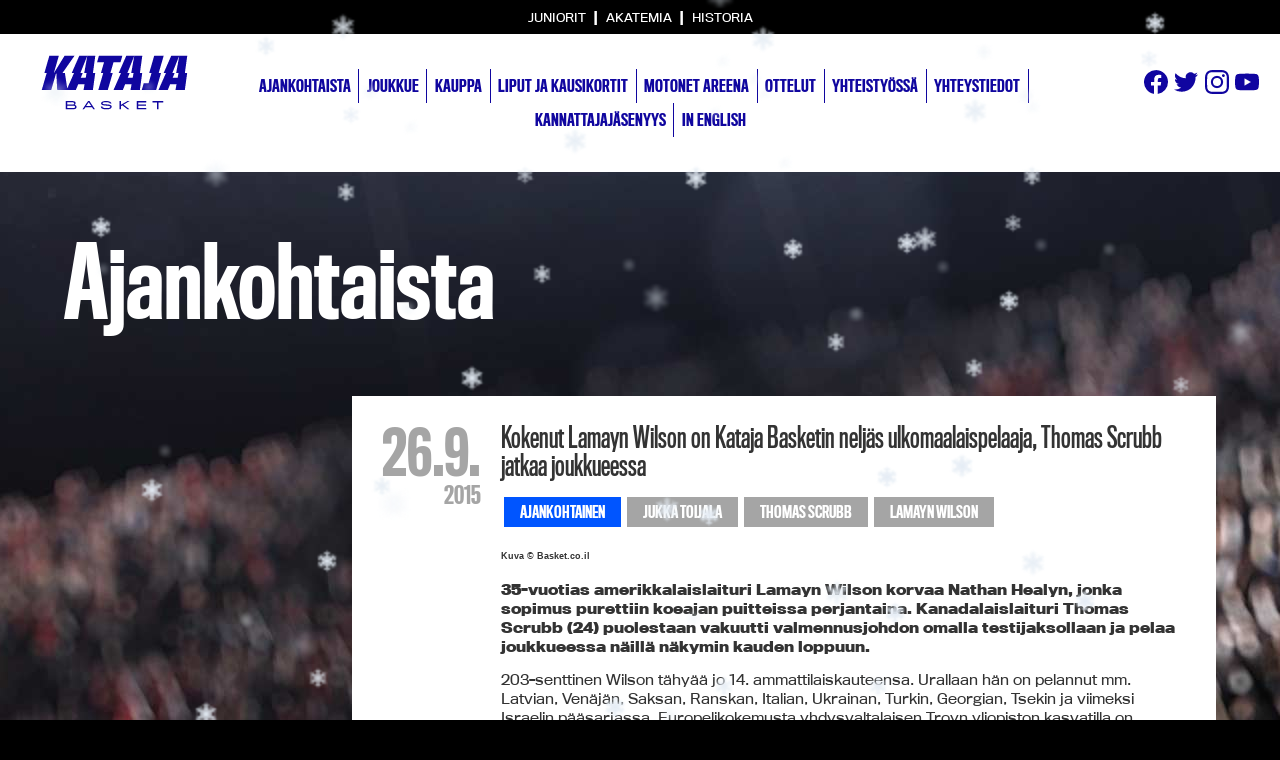

--- FILE ---
content_type: text/html; charset=UTF-8
request_url: https://www.katajabasket.fi/kokenut-lamayn-wilson-on-kataja-basketin-neljas-ulkomaalaispelaaja-thomas-scrubb-jatkaa-joukkueessa/
body_size: 16258
content:
<!doctype html>

<html lang="fi">

	<head>
		<meta charset="UTF-8">
		<meta name="viewport" content="width=device-width, initial-scale=1">

		

		<meta name='robots' content='index, follow, max-image-preview:large, max-snippet:-1, max-video-preview:-1' />

	<!-- This site is optimized with the Yoast SEO plugin v26.8 - https://yoast.com/product/yoast-seo-wordpress/ -->
	<title>Kokenut Lamayn Wilson on Kataja Basketin neljäs ulkomaalaispelaaja, Thomas Scrubb jatkaa joukkueessa - KatajaBasket.fi</title>
	<link rel="canonical" href="https://www.katajabasket.fi/kokenut-lamayn-wilson-on-kataja-basketin-neljas-ulkomaalaispelaaja-thomas-scrubb-jatkaa-joukkueessa/" />
	<meta property="og:locale" content="fi_FI" />
	<meta property="og:type" content="article" />
	<meta property="og:title" content="Kokenut Lamayn Wilson on Kataja Basketin neljäs ulkomaalaispelaaja, Thomas Scrubb jatkaa joukkueessa - KatajaBasket.fi" />
	<meta property="og:description" content="Kuva © Basket.co.il 35-vuotias amerikkalaislaituri Lamayn Wilson korvaa Nathan Healyn, jonka sopimus purettiin koeajan puitteissa perjantaina. Kanadalaislaituri Thomas Scrubb (24) puolestaan vakuutti valmennusjohdon omalla testijaksollaan ja pelaa joukkueessa näillä näkymin kauden loppuun. 203-senttinen Wilson tähyää jo 14. ammattilaiskauteensa. Urallaan hän on pelannut mm. Latvian, Venäjän, Saksan, Ranskan, Italian, Ukrainan, Turkin, Georgian, Tsekin ja viimeksi Israelin pääsarjassa. [&hellip;]" />
	<meta property="og:url" content="https://www.katajabasket.fi/kokenut-lamayn-wilson-on-kataja-basketin-neljas-ulkomaalaispelaaja-thomas-scrubb-jatkaa-joukkueessa/" />
	<meta property="og:site_name" content="KatajaBasket.fi" />
	<meta property="article:published_time" content="2015-09-26T07:53:43+00:00" />
	<meta property="article:modified_time" content="2015-09-29T11:28:23+00:00" />
	<meta property="og:image" content="http://www.katajabasket.fi-content/uploads/2015/09/wilson.jpg" />
	<meta name="author" content="Jake Siromaa" />
	<meta name="twitter:label1" content="Kirjoittanut" />
	<meta name="twitter:data1" content="Jake Siromaa" />
	<meta name="twitter:label2" content="Arvioitu lukuaika" />
	<meta name="twitter:data2" content="4 minuuttia" />
	<script type="application/ld+json" class="yoast-schema-graph">{"@context":"https://schema.org","@graph":[{"@type":"Article","@id":"https://www.katajabasket.fi/kokenut-lamayn-wilson-on-kataja-basketin-neljas-ulkomaalaispelaaja-thomas-scrubb-jatkaa-joukkueessa/#article","isPartOf":{"@id":"https://www.katajabasket.fi/kokenut-lamayn-wilson-on-kataja-basketin-neljas-ulkomaalaispelaaja-thomas-scrubb-jatkaa-joukkueessa/"},"author":{"name":"Jake Siromaa","@id":"https://www.katajabasket.fi/#/schema/person/b05290df69f256152738495bae0b2a8d"},"headline":"Kokenut Lamayn Wilson on Kataja Basketin neljäs ulkomaalaispelaaja, Thomas Scrubb jatkaa joukkueessa","datePublished":"2015-09-26T07:53:43+00:00","dateModified":"2015-09-29T11:28:23+00:00","mainEntityOfPage":{"@id":"https://www.katajabasket.fi/kokenut-lamayn-wilson-on-kataja-basketin-neljas-ulkomaalaispelaaja-thomas-scrubb-jatkaa-joukkueessa/"},"wordCount":867,"commentCount":0,"image":{"@id":"https://www.katajabasket.fi/kokenut-lamayn-wilson-on-kataja-basketin-neljas-ulkomaalaispelaaja-thomas-scrubb-jatkaa-joukkueessa/#primaryimage"},"thumbnailUrl":"http://www.katajabasket.fi-content/uploads/2015/09/wilson.jpg","keywords":["Jukka Toijala","Thomas Scrubb","Lamayn Wilson"],"articleSection":["Ajankohtainen"],"inLanguage":"fi"},{"@type":"WebPage","@id":"https://www.katajabasket.fi/kokenut-lamayn-wilson-on-kataja-basketin-neljas-ulkomaalaispelaaja-thomas-scrubb-jatkaa-joukkueessa/","url":"https://www.katajabasket.fi/kokenut-lamayn-wilson-on-kataja-basketin-neljas-ulkomaalaispelaaja-thomas-scrubb-jatkaa-joukkueessa/","name":"Kokenut Lamayn Wilson on Kataja Basketin neljäs ulkomaalaispelaaja, Thomas Scrubb jatkaa joukkueessa - KatajaBasket.fi","isPartOf":{"@id":"https://www.katajabasket.fi/#website"},"primaryImageOfPage":{"@id":"https://www.katajabasket.fi/kokenut-lamayn-wilson-on-kataja-basketin-neljas-ulkomaalaispelaaja-thomas-scrubb-jatkaa-joukkueessa/#primaryimage"},"image":{"@id":"https://www.katajabasket.fi/kokenut-lamayn-wilson-on-kataja-basketin-neljas-ulkomaalaispelaaja-thomas-scrubb-jatkaa-joukkueessa/#primaryimage"},"thumbnailUrl":"http://www.katajabasket.fi-content/uploads/2015/09/wilson.jpg","datePublished":"2015-09-26T07:53:43+00:00","dateModified":"2015-09-29T11:28:23+00:00","author":{"@id":"https://www.katajabasket.fi/#/schema/person/b05290df69f256152738495bae0b2a8d"},"breadcrumb":{"@id":"https://www.katajabasket.fi/kokenut-lamayn-wilson-on-kataja-basketin-neljas-ulkomaalaispelaaja-thomas-scrubb-jatkaa-joukkueessa/#breadcrumb"},"inLanguage":"fi","potentialAction":[{"@type":"ReadAction","target":["https://www.katajabasket.fi/kokenut-lamayn-wilson-on-kataja-basketin-neljas-ulkomaalaispelaaja-thomas-scrubb-jatkaa-joukkueessa/"]}]},{"@type":"ImageObject","inLanguage":"fi","@id":"https://www.katajabasket.fi/kokenut-lamayn-wilson-on-kataja-basketin-neljas-ulkomaalaispelaaja-thomas-scrubb-jatkaa-joukkueessa/#primaryimage","url":"http://www.katajabasket.fi-content/uploads/2015/09/wilson.jpg","contentUrl":"http://www.katajabasket.fi-content/uploads/2015/09/wilson.jpg"},{"@type":"BreadcrumbList","@id":"https://www.katajabasket.fi/kokenut-lamayn-wilson-on-kataja-basketin-neljas-ulkomaalaispelaaja-thomas-scrubb-jatkaa-joukkueessa/#breadcrumb","itemListElement":[{"@type":"ListItem","position":1,"name":"Etusivu","item":"https://www.katajabasket.fi/"},{"@type":"ListItem","position":2,"name":"Kokenut Lamayn Wilson on Kataja Basketin neljäs ulkomaalaispelaaja, Thomas Scrubb jatkaa joukkueessa"}]},{"@type":"WebSite","@id":"https://www.katajabasket.fi/#website","url":"https://www.katajabasket.fi/","name":"KatajaBasket.fi","description":"","potentialAction":[{"@type":"SearchAction","target":{"@type":"EntryPoint","urlTemplate":"https://www.katajabasket.fi/?s={search_term_string}"},"query-input":{"@type":"PropertyValueSpecification","valueRequired":true,"valueName":"search_term_string"}}],"inLanguage":"fi"},{"@type":"Person","@id":"https://www.katajabasket.fi/#/schema/person/b05290df69f256152738495bae0b2a8d","name":"Jake Siromaa","image":{"@type":"ImageObject","inLanguage":"fi","@id":"https://www.katajabasket.fi/#/schema/person/image/","url":"https://secure.gravatar.com/avatar/0c0108287c80584f721bfe39ca0793f79543355d81895dd7993c20f57224b613?s=96&d=mm&r=g","contentUrl":"https://secure.gravatar.com/avatar/0c0108287c80584f721bfe39ca0793f79543355d81895dd7993c20f57224b613?s=96&d=mm&r=g","caption":"Jake Siromaa"},"url":"https://www.katajabasket.fi/author/jakesnake/"}]}</script>
	<!-- / Yoast SEO plugin. -->


<link rel='dns-prefetch' href='//www.katajabasket.fi' />
<link rel='dns-prefetch' href='//code.jquery.com' />
<link rel="alternate" title="oEmbed (JSON)" type="application/json+oembed" href="https://www.katajabasket.fi/wp-json/oembed/1.0/embed?url=https%3A%2F%2Fwww.katajabasket.fi%2Fkokenut-lamayn-wilson-on-kataja-basketin-neljas-ulkomaalaispelaaja-thomas-scrubb-jatkaa-joukkueessa%2F" />
<link rel="alternate" title="oEmbed (XML)" type="text/xml+oembed" href="https://www.katajabasket.fi/wp-json/oembed/1.0/embed?url=https%3A%2F%2Fwww.katajabasket.fi%2Fkokenut-lamayn-wilson-on-kataja-basketin-neljas-ulkomaalaispelaaja-thomas-scrubb-jatkaa-joukkueessa%2F&#038;format=xml" />
<style id='wp-img-auto-sizes-contain-inline-css' type='text/css'>
img:is([sizes=auto i],[sizes^="auto," i]){contain-intrinsic-size:3000px 1500px}
/*# sourceURL=wp-img-auto-sizes-contain-inline-css */
</style>
<link rel='stylesheet' id='sbi_styles-css' href='https://www.katajabasket.fi/wp-content/plugins/instagram-feed-pro/css/sbi-styles.min.css?ver=5.12.2' type='text/css' media='all' />
<style id='wp-emoji-styles-inline-css' type='text/css'>

	img.wp-smiley, img.emoji {
		display: inline !important;
		border: none !important;
		box-shadow: none !important;
		height: 1em !important;
		width: 1em !important;
		margin: 0 0.07em !important;
		vertical-align: -0.1em !important;
		background: none !important;
		padding: 0 !important;
	}
/*# sourceURL=wp-emoji-styles-inline-css */
</style>
<style id='wp-block-library-inline-css' type='text/css'>
:root{--wp-block-synced-color:#7a00df;--wp-block-synced-color--rgb:122,0,223;--wp-bound-block-color:var(--wp-block-synced-color);--wp-editor-canvas-background:#ddd;--wp-admin-theme-color:#007cba;--wp-admin-theme-color--rgb:0,124,186;--wp-admin-theme-color-darker-10:#006ba1;--wp-admin-theme-color-darker-10--rgb:0,107,160.5;--wp-admin-theme-color-darker-20:#005a87;--wp-admin-theme-color-darker-20--rgb:0,90,135;--wp-admin-border-width-focus:2px}@media (min-resolution:192dpi){:root{--wp-admin-border-width-focus:1.5px}}.wp-element-button{cursor:pointer}:root .has-very-light-gray-background-color{background-color:#eee}:root .has-very-dark-gray-background-color{background-color:#313131}:root .has-very-light-gray-color{color:#eee}:root .has-very-dark-gray-color{color:#313131}:root .has-vivid-green-cyan-to-vivid-cyan-blue-gradient-background{background:linear-gradient(135deg,#00d084,#0693e3)}:root .has-purple-crush-gradient-background{background:linear-gradient(135deg,#34e2e4,#4721fb 50%,#ab1dfe)}:root .has-hazy-dawn-gradient-background{background:linear-gradient(135deg,#faaca8,#dad0ec)}:root .has-subdued-olive-gradient-background{background:linear-gradient(135deg,#fafae1,#67a671)}:root .has-atomic-cream-gradient-background{background:linear-gradient(135deg,#fdd79a,#004a59)}:root .has-nightshade-gradient-background{background:linear-gradient(135deg,#330968,#31cdcf)}:root .has-midnight-gradient-background{background:linear-gradient(135deg,#020381,#2874fc)}:root{--wp--preset--font-size--normal:16px;--wp--preset--font-size--huge:42px}.has-regular-font-size{font-size:1em}.has-larger-font-size{font-size:2.625em}.has-normal-font-size{font-size:var(--wp--preset--font-size--normal)}.has-huge-font-size{font-size:var(--wp--preset--font-size--huge)}.has-text-align-center{text-align:center}.has-text-align-left{text-align:left}.has-text-align-right{text-align:right}.has-fit-text{white-space:nowrap!important}#end-resizable-editor-section{display:none}.aligncenter{clear:both}.items-justified-left{justify-content:flex-start}.items-justified-center{justify-content:center}.items-justified-right{justify-content:flex-end}.items-justified-space-between{justify-content:space-between}.screen-reader-text{border:0;clip-path:inset(50%);height:1px;margin:-1px;overflow:hidden;padding:0;position:absolute;width:1px;word-wrap:normal!important}.screen-reader-text:focus{background-color:#ddd;clip-path:none;color:#444;display:block;font-size:1em;height:auto;left:5px;line-height:normal;padding:15px 23px 14px;text-decoration:none;top:5px;width:auto;z-index:100000}html :where(.has-border-color){border-style:solid}html :where([style*=border-top-color]){border-top-style:solid}html :where([style*=border-right-color]){border-right-style:solid}html :where([style*=border-bottom-color]){border-bottom-style:solid}html :where([style*=border-left-color]){border-left-style:solid}html :where([style*=border-width]){border-style:solid}html :where([style*=border-top-width]){border-top-style:solid}html :where([style*=border-right-width]){border-right-style:solid}html :where([style*=border-bottom-width]){border-bottom-style:solid}html :where([style*=border-left-width]){border-left-style:solid}html :where(img[class*=wp-image-]){height:auto;max-width:100%}:where(figure){margin:0 0 1em}html :where(.is-position-sticky){--wp-admin--admin-bar--position-offset:var(--wp-admin--admin-bar--height,0px)}@media screen and (max-width:600px){html :where(.is-position-sticky){--wp-admin--admin-bar--position-offset:0px}}
/*wp_block_styles_on_demand_placeholder:6976b0a109845*/
/*# sourceURL=wp-block-library-inline-css */
</style>
<style id='classic-theme-styles-inline-css' type='text/css'>
/*! This file is auto-generated */
.wp-block-button__link{color:#fff;background-color:#32373c;border-radius:9999px;box-shadow:none;text-decoration:none;padding:calc(.667em + 2px) calc(1.333em + 2px);font-size:1.125em}.wp-block-file__button{background:#32373c;color:#fff;text-decoration:none}
/*# sourceURL=/wp-includes/css/classic-themes.min.css */
</style>
<link rel='stylesheet' id='global-css' href='https://www.katajabasket.fi/wp-content/themes/default/css/main.css?123&#038;ver=6.9' type='text/css' media='all' />
<script type="text/javascript" src="//code.jquery.com/jquery-1.11.0.min.js?ver=1.11" id="jquery-js"></script>
<script type="text/javascript" id="sbi_scripts-js-extra">
/* <![CDATA[ */
var sb_instagram_js_options = {"font_method":"svg","resized_url":"https://www.katajabasket.fi/wp-content/uploads/sb-instagram-feed-images/","placeholder":"https://www.katajabasket.fi/wp-content/plugins/instagram-feed-pro/img/placeholder.png","br_adjust":"1"};
var sbiTranslations = {"share":"Share"};
//# sourceURL=sbi_scripts-js-extra
/* ]]> */
</script>
<script type="text/javascript" src="https://www.katajabasket.fi/wp-content/plugins/instagram-feed-pro/js/sbi-scripts.min.js?ver=5.12.2" id="sbi_scripts-js"></script>
<script type="text/javascript" id="modernizr-js-extra">
/* <![CDATA[ */
var directory = {"path":"https://www.katajabasket.fi/wp-content/themes/default/js"};
//# sourceURL=modernizr-js-extra
/* ]]> */
</script>
<script type="text/javascript" src="https://www.katajabasket.fi/wp-content/themes/default/js/vendor/modernizr-2.8.3.min.js?ver=6.9" id="modernizr-js"></script>
<link rel="https://api.w.org/" href="https://www.katajabasket.fi/wp-json/" /><link rel="alternate" title="JSON" type="application/json" href="https://www.katajabasket.fi/wp-json/wp/v2/posts/1228" /><link rel='shortlink' href='https://www.katajabasket.fi/?p=1228' />
<!-- Custom Feeds for Instagram CSS -->
<style type="text/css">
#sbi_images {
background-color: white;
}
</style>

		<!-- <script data-main="https://www.katajabasket.fi/wp-content/themes/default/js/global" src="https://www.katajabasket.fi/wp-content/themes/default/bower_components/requirejs/require.js"></script> -->
		
		<!-- LUMISADE -->
		<script src="https://cdn.jsdelivr.net/gh/nextapps-de/snowflake@master/snowflake.min.js"></script>
		<!-- END LUMISADE -->
		
		<link rel="stylesheet" href="https://use.typekit.net/nrx4ikh.css">

		<!--[if lt IE 9]>
			<script src="https://www.katajabasket.fi/wp-content/themes/default/js/respond.min.js"></script>
		<![endif]-->

		<script>
		  (function(i,s,o,g,r,a,m){i['GoogleAnalyticsObject']=r;i[r]=i[r]||function(){
		  (i[r].q=i[r].q||[]).push(arguments)},i[r].l=1*new Date();a=s.createElement(o),
		  m=s.getElementsByTagName(o)[0];a.async=1;a.src=g;m.parentNode.insertBefore(a,m)
		  })(window,document,'script','//www.google-analytics.com/analytics.js','ga');

		  ga('create', 'UA-2897243-1', 'auto');
		  ga('send', 'pageview');

		</script>

		<style>
			/*! normalize.css v3.0.1 | MIT License | git.io/normalize */html{font-family:sans-serif;-ms-text-size-adjust:100%;-webkit-text-size-adjust:100%}body{margin:0}article,aside,details,figcaption,figure,footer,header,hgroup,main,nav,section,summary{display:block}audio,canvas,progress,video{display:inline-block;vertical-align:baseline}audio:not([controls]){display:none;height:0}[hidden],template{display:none}a{background:transparent}a:active,a:hover{outline:0}abbr[title]{border-bottom:1px dotted}b,strong{font-weight:bold}dfn{font-style:italic}h1{font-size:2em;margin:0.67em 0}mark{background:#ff0;color:#000}small{font-size:80%}sub,sup{font-size:75%;line-height:0;position:relative;vertical-align:baseline}sup{top:-0.5em}sub{bottom:-0.25em}img{border:0}svg:not(:root){overflow:hidden}figure{margin:1em 40px}hr{box-sizing:content-box;height:0}pre{overflow:auto}code,kbd,pre,samp{font-family:monospace, monospace;font-size:1em}button,input,optgroup,select,textarea{color:inherit;font:inherit;margin:0}button{overflow:visible}button,select{text-transform:none}button,html input[type="button"],input[type="reset"],input[type="submit"]{-webkit-appearance:button;cursor:pointer}button[disabled],html input[disabled]{cursor:default}button::-moz-focus-inner,input::-moz-focus-inner{border:0;padding:0}input{line-height:normal}input[type="checkbox"],input[type="radio"]{box-sizing:border-box;padding:0}input[type="number"]::-webkit-inner-spin-button,input[type="number"]::-webkit-outer-spin-button{height:auto}input[type="search"]{-webkit-appearance:textfield;box-sizing:content-box}input[type="search"]::-webkit-search-cancel-button,input[type="search"]::-webkit-search-decoration{-webkit-appearance:none}fieldset{border:1px solid #c0c0c0;margin:0 2px;padding:0.35em 0.625em 0.75em}legend{border:0;padding:0}textarea{overflow:auto}optgroup{font-weight:bold}table{border-collapse:collapse;border-spacing:0}td,th{padding:0}.cf:before,.cf:after,.row:before,.row:after{content:" ";display:table}.cf:after,.row:after{clear:both}*,*:after,*:before{box-sizing:border-box}html{-webkit-font-smoothing:antialiased;-moz-osx-font-smoothing:grayscale}.row{margin-left:-2%;width:102%}.row.no-margin{margin-left:0;width:100%}.row.no-margin [class*=col-]{margin-left:0}.row [class*=col-]{float:left;margin-left:2%;min-height:1px}.row [class*=col-].right{float:right}@media only screen and (min-width: 0.0625em){.xs-col-1{width:6.32716%;margin-left:2.00617%}.no-margin .xs-col-1{width:8.33333%}.xs-col-2{width:14.66049%;margin-left:2.00617%}.no-margin .xs-col-2{width:16.66667%}.xs-col-3{width:22.99383%;margin-left:2.00617%}.no-margin .xs-col-3{width:25%}.xs-col-4{width:31.32716%;margin-left:2.00617%}.no-margin .xs-col-4{width:33.33333%}.xs-col-5{width:39.66049%;margin-left:2.00617%}.no-margin .xs-col-5{width:41.66667%}.xs-col-6{width:47.99383%;margin-left:2.00617%}.no-margin .xs-col-6{width:50%}.xs-col-7{width:56.32716%;margin-left:2.00617%}.no-margin .xs-col-7{width:58.33333%}.xs-col-8{width:64.66049%;margin-left:2.00617%}.no-margin .xs-col-8{width:66.66667%}.xs-col-9{width:72.99383%;margin-left:2.00617%}.no-margin .xs-col-9{width:75%}.xs-col-10{width:81.32716%;margin-left:2.00617%}.no-margin .xs-col-10{width:83.33333%}.xs-col-11{width:89.66049%;margin-left:2.00617%}.no-margin .xs-col-11{width:91.66667%}.xs-col-12{width:97.99383%;margin-left:2.00617%}.no-margin .xs-col-12{width:100%}}@media only screen and (min-width: 30em){.s-col-1{width:6.32716%;margin-left:2.00617%}.no-margin .s-col-1{width:8.33333%}.s-col-2{width:14.66049%;margin-left:2.00617%}.no-margin .s-col-2{width:16.66667%}.s-col-3{width:22.99383%;margin-left:2.00617%}.no-margin .s-col-3{width:25%}.s-col-4{width:31.32716%;margin-left:2.00617%}.no-margin .s-col-4{width:33.33333%}.s-col-5{width:39.66049%;margin-left:2.00617%}.no-margin .s-col-5{width:41.66667%}.s-col-6{width:47.99383%;margin-left:2.00617%}.no-margin .s-col-6{width:50%}.s-col-7{width:56.32716%;margin-left:2.00617%}.no-margin .s-col-7{width:58.33333%}.s-col-8{width:64.66049%;margin-left:2.00617%}.no-margin .s-col-8{width:66.66667%}.s-col-9{width:72.99383%;margin-left:2.00617%}.no-margin .s-col-9{width:75%}.s-col-10{width:81.32716%;margin-left:2.00617%}.no-margin .s-col-10{width:83.33333%}.s-col-11{width:89.66049%;margin-left:2.00617%}.no-margin .s-col-11{width:91.66667%}.s-col-12{width:97.99383%;margin-left:2.00617%}.no-margin .s-col-12{width:100%}}@media only screen and (min-width: 35.5em){.m-col-1{width:6.32716%;margin-left:2.00617%}.no-margin .m-col-1{width:8.33333%}.m-col-2{width:14.66049%;margin-left:2.00617%}.no-margin .m-col-2{width:16.66667%}.m-col-3{width:22.99383%;margin-left:2.00617%}.no-margin .m-col-3{width:25%}.m-col-4{width:31.32716%;margin-left:2.00617%}.no-margin .m-col-4{width:33.33333%}.m-col-5{width:39.66049%;margin-left:2.00617%}.no-margin .m-col-5{width:41.66667%}.m-col-6{width:47.99383%;margin-left:2.00617%}.no-margin .m-col-6{width:50%}.m-col-7{width:56.32716%;margin-left:2.00617%}.no-margin .m-col-7{width:58.33333%}.m-col-8{width:64.66049%;margin-left:2.00617%}.no-margin .m-col-8{width:66.66667%}.m-col-9{width:72.99383%;margin-left:2.00617%}.no-margin .m-col-9{width:75%}.m-col-10{width:81.32716%;margin-left:2.00617%}.no-margin .m-col-10{width:83.33333%}.m-col-11{width:89.66049%;margin-left:2.00617%}.no-margin .m-col-11{width:91.66667%}.m-col-12{width:97.99383%;margin-left:2.00617%}.no-margin .m-col-12{width:100%}}@media only screen and (min-width: 48em){.l-col-1{width:6.32716%;margin-left:2.00617%}.no-margin .l-col-1{width:8.33333%}.l-col-2{width:14.66049%;margin-left:2.00617%}.no-margin .l-col-2{width:16.66667%}.l-col-3{width:22.99383%;margin-left:2.00617%}.no-margin .l-col-3{width:25%}.l-col-4{width:31.32716%;margin-left:2.00617%}.no-margin .l-col-4{width:33.33333%}.l-col-5{width:39.66049%;margin-left:2.00617%}.no-margin .l-col-5{width:41.66667%}.l-col-6{width:47.99383%;margin-left:2.00617%}.no-margin .l-col-6{width:50%}.l-col-7{width:56.32716%;margin-left:2.00617%}.no-margin .l-col-7{width:58.33333%}.l-col-8{width:64.66049%;margin-left:2.00617%}.no-margin .l-col-8{width:66.66667%}.l-col-9{width:72.99383%;margin-left:2.00617%}.no-margin .l-col-9{width:75%}.l-col-10{width:81.32716%;margin-left:2.00617%}.no-margin .l-col-10{width:83.33333%}.l-col-11{width:89.66049%;margin-left:2.00617%}.no-margin .l-col-11{width:91.66667%}.l-col-12{width:97.99383%;margin-left:2.00617%}.no-margin .l-col-12{width:100%}}@media only screen and (min-width: 62em){.xl-col-1{width:6.32716%;margin-left:2.00617%}.no-margin .xl-col-1{width:8.33333%}.xl-col-2{width:14.66049%;margin-left:2.00617%}.no-margin .xl-col-2{width:16.66667%}.xl-col-3{width:22.99383%;margin-left:2.00617%}.no-margin .xl-col-3{width:25%}.xl-col-4{width:31.32716%;margin-left:2.00617%}.no-margin .xl-col-4{width:33.33333%}.xl-col-5{width:39.66049%;margin-left:2.00617%}.no-margin .xl-col-5{width:41.66667%}.xl-col-6{width:47.99383%;margin-left:2.00617%}.no-margin .xl-col-6{width:50%}.xl-col-7{width:56.32716%;margin-left:2.00617%}.no-margin .xl-col-7{width:58.33333%}.xl-col-8{width:64.66049%;margin-left:2.00617%}.no-margin .xl-col-8{width:66.66667%}.xl-col-9{width:72.99383%;margin-left:2.00617%}.no-margin .xl-col-9{width:75%}.xl-col-10{width:81.32716%;margin-left:2.00617%}.no-margin .xl-col-10{width:83.33333%}.xl-col-11{width:89.66049%;margin-left:2.00617%}.no-margin .xl-col-11{width:91.66667%}.xl-col-12{width:97.99383%;margin-left:2.00617%}.no-margin .xl-col-12{width:100%}}@media only screen and (min-width: 75em){.xxl-col-1{width:6.32716%;margin-left:2.00617%}.no-margin .xxl-col-1{width:8.33333%}.xxl-col-2{width:14.66049%;margin-left:2.00617%}.no-margin .xxl-col-2{width:16.66667%}.xxl-col-3{width:22.99383%;margin-left:2.00617%}.no-margin .xxl-col-3{width:25%}.xxl-col-4{width:31.32716%;margin-left:2.00617%}.no-margin .xxl-col-4{width:33.33333%}.xxl-col-5{width:39.66049%;margin-left:2.00617%}.no-margin .xxl-col-5{width:41.66667%}.xxl-col-6{width:47.99383%;margin-left:2.00617%}.no-margin .xxl-col-6{width:50%}.xxl-col-7{width:56.32716%;margin-left:2.00617%}.no-margin .xxl-col-7{width:58.33333%}.xxl-col-8{width:64.66049%;margin-left:2.00617%}.no-margin .xxl-col-8{width:66.66667%}.xxl-col-9{width:72.99383%;margin-left:2.00617%}.no-margin .xxl-col-9{width:75%}.xxl-col-10{width:81.32716%;margin-left:2.00617%}.no-margin .xxl-col-10{width:83.33333%}.xxl-col-11{width:89.66049%;margin-left:2.00617%}.no-margin .xxl-col-11{width:91.66667%}.xxl-col-12{width:97.99383%;margin-left:2.00617%}.no-margin .xxl-col-12{width:100%}}@media only screen and (min-width: 90em){.xxxl-col-1{width:6.32716%;margin-left:2.00617%}.no-margin .xxxl-col-1{width:8.33333%}.xxxl-col-2{width:14.66049%;margin-left:2.00617%}.no-margin .xxxl-col-2{width:16.66667%}.xxxl-col-3{width:22.99383%;margin-left:2.00617%}.no-margin .xxxl-col-3{width:25%}.xxxl-col-4{width:31.32716%;margin-left:2.00617%}.no-margin .xxxl-col-4{width:33.33333%}.xxxl-col-5{width:39.66049%;margin-left:2.00617%}.no-margin .xxxl-col-5{width:41.66667%}.xxxl-col-6{width:47.99383%;margin-left:2.00617%}.no-margin .xxxl-col-6{width:50%}.xxxl-col-7{width:56.32716%;margin-left:2.00617%}.no-margin .xxxl-col-7{width:58.33333%}.xxxl-col-8{width:64.66049%;margin-left:2.00617%}.no-margin .xxxl-col-8{width:66.66667%}.xxxl-col-9{width:72.99383%;margin-left:2.00617%}.no-margin .xxxl-col-9{width:75%}.xxxl-col-10{width:81.32716%;margin-left:2.00617%}.no-margin .xxxl-col-10{width:83.33333%}.xxxl-col-11{width:89.66049%;margin-left:2.00617%}.no-margin .xxxl-col-11{width:91.66667%}.xxxl-col-12{width:97.99383%;margin-left:2.00617%}.no-margin .xxxl-col-12{width:100%}}

							body {
					background: #000 url(https://www.katajabasket.fi/wp-content/themes/default/images/bg1.jpg) no-repeat center top fixed;
				}
			
		</style>
		

	</head>

	<body class="wp-singular post-template-default single single-post postid-1228 single-format-standard wp-theme-default post-kokenut-lamayn-wilson-on-kataja-basketin-neljas-ulkomaalaispelaaja-thomas-scrubb-jatkaa-joukkueessa">

		<!-- Google Tag Manager -->
			<noscript><iframe src="//www.googletagmanager.com/ns.html?id=GTM-5QCNR3"
			height="0" width="0" style="display:none;visibility:hidden"></iframe></noscript>
			<script>(function(w,d,s,l,i){w[l]=w[l]||[];w[l].push({'gtm.start':
			new Date().getTime(),event:'gtm.js'});var f=d.getElementsByTagName(s)[0],
			j=d.createElement(s),dl=l!='dataLayer'?'&l='+l:'';j.async=true;j.src=
			'//www.googletagmanager.com/gtm.js?id='+i+dl;f.parentNode.insertBefore(j,f);
			})(window,document,'script','dataLayer','GTM-5QCNR3');</script>
		<!-- End Google Tag Manager -->

		<div id="site">

			<div id="mobilenav" class="mobilenav" style="overflow-y: scroll;">
				<div id="mobilenav-wrapper">
					<div class="cf">
						<a href="#" class="icon-close mobilenav-trigger"></a>
						
						<a href="https://www.katajabasket.fi" id="logo">
							<svg xmlns="http://www.w3.org/2000/svg" viewBox="0 0 395 149"><path fill="#fff" fill-rule="evenodd" d="M246.45 61.56H233.2l5.2-13.09h-6.18L250.1 3.55h.34l-7.88 44.92h6.19l-2.3 13.09zm19.4-13.09L272.2 2h-43l-20.29 46.47h6.2l-20.25 46.37h25.08l6.27-15.74h17.15l-2.76 15.74h25.08l6.35-46.37h-6.2zm50.55 0L329.72 2h-25.5L290.9 48.47h6.2l-8.1 28.2h-13.02l-5.2 18.17h38.52l13.3-46.37h-6.2zm50.88 13.09h-13.25l5.2-13.09h-6.18l17.88-44.92h.34l-7.88 44.92h6.2l-2.3 13.09zM393.04 2h-43l-20.28 46.47h6.19L315.7 94.84h25.08l6.27-15.74h17.16l-2.77 15.74h25.09l6.34-46.37h-6.19L393.04 2zM120.18 61.56h-13.25l5.2-13.09h-6.18l17.88-44.92h.34l-7.88 44.92h6.19l-2.3 13.09zM102.94 2L82.66 48.47h6.2L70.48 90.52 64.1 48.47h-6.19L90.06 2h-26.7L34.95 48.47h-.33L47.93 2h-25.5L9.11 48.47h6.19L2 94.84h25.5l13.3-46.37h.33l2.34 46.37h50.21l6.27-15.74h17.16l-2.77 15.74h25.08l6.35-46.37h-6.19L145.94 2h-43zm91.95 17.54h18.71L218.63 2H155.7l-5.03 17.54h18.72l-8.3 28.93h6.19l-13.3 46.37h25.5l13.3-46.37h-6.19l8.3-28.93zm120.87 108.89v18.51h-3.83v-18.51h-12.6v-3.5h28.97v3.5h-12.54zm-58.44 18.51v-22h25.48v3.46H261v5.75h21.28v3.35H261v5.98h22.04v3.46h-25.73zm-25.02 0l-13.84-10.48-3.78 2.22v8.26h-3.75v-22h3.75v10.05l17.33-10.06h5.64l-15.87 9.5 16.04 12.51h-5.52zm-56.36.34c-10.66 0-14.66-2.68-15.14-7.53h4.09c.23 2.43 2.93 4.18 11.13 4.18 7.92 0 10.12-1.47 10.12-3.44 0-2.6-5.1-2.88-10.65-3.27-6.74-.45-14.15-1.07-14.15-6.06 0-3.6 3.83-6.6 13.3-6.6 10.23 0 14.1 3.02 14.83 7.02h-4.2c-.37-2.28-3.78-3.69-10.52-3.69-7.15 0-9.55.93-9.55 2.87 0 2.68 5.78 2.63 11.75 3.02 6.37.4 12.97 1.27 12.97 6.45 0 4.46-3.9 7.05-13.98 7.05zM129.55 130l-1.35-2.17-1.35 2.17-5.64 8.26h13.9l-5.56-8.26zm-13.92 16.94h-4.03l14.6-22h4.23l14.34 22h-4.17l-3.58-5.32h-17.75l-3.64 5.32zm-24.09-6.62c0-.68-.2-1.24-.7-1.75-.8-.76-1.92-1.15-4.15-1.15H70.41v6.25h16.14c2.46 0 3.75-.53 4.54-1.58.37-.47.45-1.1.45-1.77zm-3.3-11.19c-.73-.68-1.97-.9-3.52-.9H70.41v5.89h14.93c1.3 0 2.5-.31 3.13-1.04.42-.48.62-1.25.62-1.92 0-.73-.23-1.44-.85-2.03zm-1.46 17.81H66.74v-22h18.8c2.84 0 4.87.7 6.03 1.8a5 5 0 0 1 1.4 3.72c0 1.18-.33 2.36-.92 3.18a3.77 3.77 0 0 1-2.48 1.58c1.89.14 3.58.82 4.54 1.8a5.4 5.4 0 0 1 1.32 3.64c0 1.32-.28 2.73-1.01 3.75-1.19 1.66-3.8 2.53-7.64 2.53z"/></svg>
						</a>
					</div>

					<hr>
					<div class="menu-mobiilivalikko-container"><ul id="menu-mobiilivalikko" class="menu"><li id="menu-item-525" class="menu-item menu-item-type-post_type menu-item-object-page menu-item-525"><a href="https://www.katajabasket.fi/ottelut/">Ottelut</a></li>
<li id="menu-item-35" class="menu-item menu-item-type-post_type menu-item-object-page menu-item-35"><a href="https://www.katajabasket.fi/joukkue/">Joukkue</a></li>
<li id="menu-item-34" class="menu-item menu-item-type-post_type menu-item-object-page menu-item-34"><a href="https://www.katajabasket.fi/ajankohtaista/">Ajankohtaista</a></li>
<li id="menu-item-16705" class="menu-item menu-item-type-post_type menu-item-object-page menu-item-16705"><a href="https://www.katajabasket.fi/motonet-areena/">Motonet Areena</a></li>
<li id="menu-item-30" class="menu-item menu-item-type-post_type menu-item-object-page menu-item-has-children menu-item-30"><a href="https://www.katajabasket.fi/yhteystiedot/">Yhteystiedot</a>
<ul class="sub-menu">
	<li id="menu-item-985" class="menu-item menu-item-type-post_type menu-item-object-page menu-item-985"><a href="https://www.katajabasket.fi/yhteystiedot/media/">Medialle</a></li>
</ul>
</li>
<li id="menu-item-6421" class="menu-item menu-item-type-post_type menu-item-object-page menu-item-has-children menu-item-6421"><a href="https://www.katajabasket.fi/yhteistyossa/">Yhteistyössä</a>
<ul class="sub-menu">
	<li id="menu-item-6424" class="menu-item menu-item-type-post_type menu-item-object-page menu-item-6424"><a href="https://www.katajabasket.fi/yhteistyossa/paayhteistyokumppanit/">Pääyhteistyökumppanit</a></li>
	<li id="menu-item-6423" class="menu-item menu-item-type-post_type menu-item-object-page menu-item-6423"><a href="https://www.katajabasket.fi/yhteistyossa/yhteistyokumppanit/">Yhteistyökumppanit</a></li>
	<li id="menu-item-14713" class="menu-item menu-item-type-post_type menu-item-object-page menu-item-14713"><a href="https://www.katajabasket.fi/yhteistyossa/sponsorit/">Kumppanit</a></li>
	<li id="menu-item-6422" class="menu-item menu-item-type-post_type menu-item-object-page menu-item-6422"><a href="https://www.katajabasket.fi/yhteistyossa/miten-mukaan/">Miten mukaan?</a></li>
	<li id="menu-item-4898" class="menu-item menu-item-type-post_type menu-item-object-page menu-item-4898"><a href="https://www.katajabasket.fi/?page_id=4849">Kumppanit</a></li>
</ul>
</li>
<li id="menu-item-31" class="menu-item menu-item-type-post_type menu-item-object-page menu-item-31"><a href="https://www.katajabasket.fi/liput/">Liput</a></li>
<li id="menu-item-2919" class="menu-item menu-item-type-custom menu-item-object-custom menu-item-2919"><a href="https://kauppa.katajabasket.fi/fanituotteet/">Kauppa</a></li>
<li id="menu-item-552" class="menu-item menu-item-type-post_type menu-item-object-page menu-item-552"><a href="https://www.katajabasket.fi/in-english/">In English</a></li>
</ul></div>				</div>
			</div>
			<div class="top-links">
				<a target="_blank" href="https://juniorit.katajabasket.fi/">
					Juniorit
				</a>
				&nbsp;|&nbsp;
				<a target="_blank" href="https://juniorit.katajabasket.fi/pages/kataja-basket-academy">
					Akatemia
				</a>
				&nbsp;|&nbsp;
				<a target="_blank" href="http://www.katajabasket.fi/edustusjoukkue/index.php">
					Historia
				</a>
			</div>

			<header class="main" role="banner">

				<div class="row">
					<div class="xs-col-12 l-col-2 logo-container">
						<a href="https://www.katajabasket.fi" id="logo">
							<svg xmlns="http://www.w3.org/2000/svg" viewBox="0 0 395 149"><path fill="#10069F" fill-rule="evenodd" d="M246.45 61.56H233.2l5.2-13.09h-6.18L250.1 3.55h.34l-7.88 44.92h6.19l-2.3 13.09zm19.4-13.09L272.2 2h-43l-20.29 46.47h6.2l-20.25 46.37h25.08l6.27-15.74h17.15l-2.76 15.74h25.08l6.35-46.37h-6.2zm50.55 0L329.72 2h-25.5L290.9 48.47h6.2l-8.1 28.2h-13.02l-5.2 18.17h38.52l13.3-46.37h-6.2zm50.88 13.09h-13.25l5.2-13.09h-6.18l17.88-44.92h.34l-7.88 44.92h6.2l-2.3 13.09zM393.04 2h-43l-20.28 46.47h6.19L315.7 94.84h25.08l6.27-15.74h17.16l-2.77 15.74h25.09l6.34-46.37h-6.19L393.04 2zM120.18 61.56h-13.25l5.2-13.09h-6.18l17.88-44.92h.34l-7.88 44.92h6.19l-2.3 13.09zM102.94 2L82.66 48.47h6.2L70.48 90.52 64.1 48.47h-6.19L90.06 2h-26.7L34.95 48.47h-.33L47.93 2h-25.5L9.11 48.47h6.19L2 94.84h25.5l13.3-46.37h.33l2.34 46.37h50.21l6.27-15.74h17.16l-2.77 15.74h25.08l6.35-46.37h-6.19L145.94 2h-43zm91.95 17.54h18.71L218.63 2H155.7l-5.03 17.54h18.72l-8.3 28.93h6.19l-13.3 46.37h25.5l13.3-46.37h-6.19l8.3-28.93zm120.87 108.89v18.51h-3.83v-18.51h-12.6v-3.5h28.97v3.5h-12.54zm-58.44 18.51v-22h25.48v3.46H261v5.75h21.28v3.35H261v5.98h22.04v3.46h-25.73zm-25.02 0l-13.84-10.48-3.78 2.22v8.26h-3.75v-22h3.75v10.05l17.33-10.06h5.64l-15.87 9.5 16.04 12.51h-5.52zm-56.36.34c-10.66 0-14.66-2.68-15.14-7.53h4.09c.23 2.43 2.93 4.18 11.13 4.18 7.92 0 10.12-1.47 10.12-3.44 0-2.6-5.1-2.88-10.65-3.27-6.74-.45-14.15-1.07-14.15-6.06 0-3.6 3.83-6.6 13.3-6.6 10.23 0 14.1 3.02 14.83 7.02h-4.2c-.37-2.28-3.78-3.69-10.52-3.69-7.15 0-9.55.93-9.55 2.87 0 2.68 5.78 2.63 11.75 3.02 6.37.4 12.97 1.27 12.97 6.45 0 4.46-3.9 7.05-13.98 7.05zM129.55 130l-1.35-2.17-1.35 2.17-5.64 8.26h13.9l-5.56-8.26zm-13.92 16.94h-4.03l14.6-22h4.23l14.34 22h-4.17l-3.58-5.32h-17.75l-3.64 5.32zm-24.09-6.62c0-.68-.2-1.24-.7-1.75-.8-.76-1.92-1.15-4.15-1.15H70.41v6.25h16.14c2.46 0 3.75-.53 4.54-1.58.37-.47.45-1.1.45-1.77zm-3.3-11.19c-.73-.68-1.97-.9-3.52-.9H70.41v5.89h14.93c1.3 0 2.5-.31 3.13-1.04.42-.48.62-1.25.62-1.92 0-.73-.23-1.44-.85-2.03zm-1.46 17.81H66.74v-22h18.8c2.84 0 4.87.7 6.03 1.8a5 5 0 0 1 1.4 3.72c0 1.18-.33 2.36-.92 3.18a3.77 3.77 0 0 1-2.48 1.58c1.89.14 3.58.82 4.54 1.8a5.4 5.4 0 0 1 1.32 3.64c0 1.32-.28 2.73-1.01 3.75-1.19 1.66-3.8 2.53-7.64 2.53z"/></svg>
						</a>
					</div>
					<div class="xs-col-12 l-col-10 xxl-col-8 desktop-nav">
						<nav>
							<div class="menu-paavalikko-container"><ul id="menu-paavalikko" class="menu"><li id="menu-item-28" class="menu-item menu-item-type-post_type menu-item-object-page menu-item-28"><a href="https://www.katajabasket.fi/ajankohtaista/">Ajankohtaista</a></li><li id="menu-item-29" class="menu-item menu-item-type-post_type menu-item-object-page menu-item-29"><a href="https://www.katajabasket.fi/joukkue/">Joukkue</a></li><li id="menu-item-22174" class="menu-item menu-item-type-post_type menu-item-object-page menu-item-22174"><a href="https://www.katajabasket.fi/kauppa/">Kauppa</a></li><li id="menu-item-25" class="menu-item menu-item-type-post_type menu-item-object-page menu-item-25"><a href="https://www.katajabasket.fi/liput/">Liput ja kausikortit</a></li><li id="menu-item-15742" class="menu-item menu-item-type-post_type menu-item-object-page menu-item-15742"><a href="https://www.katajabasket.fi/motonet-areena/">Motonet Areena</a></li><li id="menu-item-508" class="menu-item menu-item-type-post_type menu-item-object-page menu-item-508"><a href="https://www.katajabasket.fi/ottelut/">Ottelut</a></li><li id="menu-item-6425" class="menu-item menu-item-type-post_type menu-item-object-page menu-item-6425"><a href="https://www.katajabasket.fi/yhteistyossa/">Yhteistyössä</a></li><li id="menu-item-24" class="menu-item menu-item-type-post_type menu-item-object-page menu-item-24"><a href="https://www.katajabasket.fi/yhteystiedot/">Yhteystiedot</a></li><li id="menu-item-19759" class="menu-item menu-item-type-post_type menu-item-object-page menu-item-19759"><a href="https://www.katajabasket.fi/kannattajajasenyys/">Kannattajajäsenyys</a></li><li id="menu-item-551" class="menu-item menu-item-type-post_type menu-item-object-page menu-item-551"><a href="https://www.katajabasket.fi/in-english/">In English</a></li></ul></div>						</nav>
					</div>
					<div class="xs-col-12 l-col-4 xxl-col-2 some-container right">
						<a href="#mobilenav" class="icon-mobilenav mobilenav-trigger"></a>
						<div class="some">
							<style>
								.some__item {
									margin-left: .4rem;
								}
							</style>
							<div class="some__item">
								<a target="_blank" href="https://www.youtube.com/user/KatajaBasketClub" rel="noopener noreferrer">
									<svg fill="#1005a0" style="width: 24px; height: 24px;" xmlns="http://www.w3.org/2000/svg" viewBox="0 0 24 24"><path d="M23.5 6.2a3 3 0 00-2.09-2.09c-1.87-.5-9.4-.5-9.4-.5s-7.5 0-9.4.5a3 3 0 00-2.09 2.1A31.26 31.26 0 000 12a31.26 31.26 0 00.52 5.79 3 3 0 002.1 2.08c1.86.5 9.4.5 9.4.5s7.5 0 9.39-.5a3 3 0 002.09-2.09 31.26 31.26 0 00.5-5.78 31.26 31.26 0 00-.5-5.8zM9.6 15.6V8.4l6.27 3.61z"/></svg>
								</a>
							</div>
							<div class="some__item">
								<a target="_blank" href="https://www.instagram.com/katajabasket/" rel="noopener noreferrer">
									<svg fill="#1005a0" style="width: 24px; height: 24px;" xmlns="http://www.w3.org/2000/svg" viewBox="0 0 24 24"><path d="M12 0C8.74 0 8.33.01 7.05.07a8.85 8.85 0 00-2.91.56c-.79.3-1.46.72-2.13 1.38S.94 3.35.63 4.14c-.3.77-.5 1.64-.56 2.91C.01 8.33 0 8.74 0 12s.01 3.67.07 4.95c.06 1.27.26 2.15.56 2.91.3.79.72 1.46 1.38 2.13a5.87 5.87 0 002.13 1.38c.77.3 1.64.5 2.91.56 1.28.06 1.69.07 4.95.07s3.67-.01 4.95-.07a8.88 8.88 0 002.91-.56 5.9 5.9 0 002.13-1.38 5.86 5.86 0 001.38-2.13c.3-.77.5-1.64.56-2.91.06-1.28.07-1.69.07-4.95s-.01-3.67-.07-4.95a8.87 8.87 0 00-.56-2.91 5.89 5.89 0 00-1.38-2.13A5.85 5.85 0 0019.86.63c-.77-.3-1.64-.5-2.91-.56A83.63 83.63 0 0012 0zm0 2.16c3.2 0 3.58.02 4.85.07 1.17.06 1.8.25 2.23.42.56.21.96.47 1.38.9.42.41.68.81.9 1.37.16.43.36 1.06.4 2.23.07 1.27.08 1.65.08 4.85s-.02 3.58-.08 4.85a6.75 6.75 0 01-.42 2.23c-.22.56-.48.96-.9 1.38-.41.42-.82.68-1.38.9-.42.16-1.06.36-2.23.4-1.27.07-1.65.08-4.86.08-3.21 0-3.59-.02-4.86-.08a6.8 6.8 0 01-2.23-.42 3.72 3.72 0 01-1.38-.9 3.64 3.64 0 01-.9-1.38 6.81 6.81 0 01-.42-2.23c-.05-1.26-.06-1.65-.06-4.84 0-3.2.01-3.6.06-4.87A6.8 6.8 0 012.6 4.9c.2-.57.48-.96.9-1.38.42-.42.8-.69 1.38-.9A6.64 6.64 0 017.1 2.2c1.27-.04 1.65-.06 4.86-.06l.04.03zm0 3.68a6.16 6.16 0 100 12.32 6.16 6.16 0 000-12.32zM12 16a4 4 0 110-8 4 4 0 010 8zm7.85-10.4a1.44 1.44 0 11-2.89 0 1.44 1.44 0 012.89 0z"/></svg>
								</a>
							</div>
							<div class="some__item">
								<a target="_blank" href="https://twitter.com/katajabasket" rel="noopener noreferrer">
									<svg fill="#1005a0" style="width: 24px; height: 24px;" xmlns="http://www.w3.org/2000/svg" viewBox="0 0 24 24"><path d="M23.95 4.57a10 10 0 01-2.82.78 4.96 4.96 0 002.16-2.73c-.95.56-2 .96-3.13 1.19a4.92 4.92 0 00-8.38 4.48A13.94 13.94 0 011.64 3.16a4.82 4.82 0 00-.67 2.48c0 1.7.87 3.21 2.2 4.1a4.9 4.9 0 01-2.24-.62v.06A4.92 4.92 0 004.88 14a5 5 0 01-2.21.09 4.94 4.94 0 004.6 3.42 9.87 9.87 0 01-6.1 2.1c-.39 0-.78-.02-1.17-.07a14 14 0 007.56 2.21c9.05 0 14-7.5 14-13.98 0-.21 0-.42-.02-.63A9.94 9.94 0 0024 4.59z"/></svg>
								</a>
							</div>
							<div class="some__item">
								<a target="_blank" href="https://fi-fi.facebook.com/KatajaBasket" rel="noopener noreferrer">
									<svg fill="#1005a0" style="width: 24px; height: 24px;" xmlns="http://www.w3.org/2000/svg" viewBox="0 0 24 24"><path d="M24 12.07a12 12 0 10-13.88 11.86v-8.39H7.08v-3.47h3.05V9.43c0-3 1.79-4.67 4.53-4.67 1.31 0 2.68.24 2.68.24v2.95h-1.51c-1.5 0-1.96.92-1.96 1.87v2.25h3.33l-.53 3.47h-2.8v8.39A12 12 0 0024 12.07z"/></svg>
								</a>
							</div>
						</div>
					</div>
				</div>
</header><!-- header.main -->

			<main>

				<div class="content wrapper">
<h1 class="title">Ajankohtaista</h1>

<div class="row no-margin">
	<aside class="xs-col-12 l-col-3">
		<aside id="page-sidebar">

	
				
	
	
  
  

</aside>
	</aside>
	<div class="xs-col-12 l-col-9">
		<div class="main__content">
			<div class="row">
				<div class="xs-col-12 l-col-2">
					<time>
						<div class="time__date">
							26.9.						</div>
						<div class="time__year">
							2015						</div>
					</time>
				</div>
				<div class="xs-col-12 l-col-10">
					<h2>Kokenut Lamayn Wilson on Kataja Basketin neljäs ulkomaalaispelaaja, Thomas Scrubb jatkaa joukkueessa</h2>
					<div class="announcement__tags">
						<a class="tag-button current" href="https://www.katajabasket.fi/category/ajankohtainen/" title="View all posts in Ajankohtainen" >Ajankohtainen</a><a href="https://www.katajabasket.fi/tag/jukka-toijala/" class="tag-button">Jukka Toijala</a><a href="https://www.katajabasket.fi/tag/thomas-scrubb/" class="tag-button">Thomas Scrubb</a><a href="https://www.katajabasket.fi/tag/lamayn-wilson/" class="tag-button">Lamayn Wilson</a>					</div>
					<p><img decoding="async" class="alignleft wp-image-1230 size-full" src="https://www.katajabasket.fi-content/uploads/2015/09/wilson.jpg" alt="" width="140" height="198" /></p>
<p><strong><span style="font-family: arial; font-size: xx-small;">Kuva © Basket.co.il</span></strong></p>
<p><strong>35-vuotias amerikkalaislaituri Lamayn Wilson korvaa Nathan Healyn, jonka sopimus purettiin koeajan puitteissa perjantaina. Kanadalaislaituri Thomas Scrubb (24) puolestaan vakuutti valmennusjohdon omalla testijaksollaan ja pelaa joukkueessa näillä näkymin kauden loppuun. </strong></p>
<p>203-senttinen Wilson tähyää jo 14. ammattilaiskauteensa. Urallaan hän on pelannut mm. Latvian, Venäjän, Saksan, Ranskan, Italian, Ukrainan, Turkin, Georgian, Tsekin ja viimeksi Israelin pääsarjassa. Europelikokemusta yhdysvaltalaisen Troyn yliopiston kasvatilla on käytännössä kaikista merkittävistä eurooppalaisista seurajoukkuekilpailuista. Lokakuussa alkava FIBA Europe Cup käynnistää jo 11. europelikautensa.</p>
<p>Kataja Basket ja Joensuu eivät ole Wilsonille täysin vieraita kohteita, sillä hän edusti kaudella 2013-14 ranskalaista Cholet Basketia, joka pelasi kahdesti joensuulaisia vastaan FIBA EuroChallengen alkulohkossa. Kataja yllätti Cholet´n kotonaan 76-70, mutta ranskalaiset etenivät lopulta jatkopeleihin kun taas Kataja jäi alkulohkoon.</p>
<p>Tällä viimeisimmällä europelikaudellaan Wilson kirjautti Cholet Basketille 12 ottelussa keskimäärin 9,8 pistettä, 5,3 levypalloa, 1,3 syöttöä ja 0,8 riistoa. Cholet Basketin ote ei tuolloin kantanut EuroChallengen pudotuspeleihin saakka, mutta tätä edeltäneellä kaudella (2012-13) Wilson juhli kilpailun voittoa samaralaisen Krasnye Krylian riveissä siirryttyään Venäjälle vuodenvaihteen 2013 jälkeen.</p>
<p>Tilastollisesti parhaan EuroChallenge-kautensa Wilson pelasi kaudella 2005-06 (kilpailtiin &#8221;FIBA EuroCup&#8221; -nimen alla) Cholet Basketin riveissä, tuolloin pisteitä syntyi keskimäärin 16,5 per ottelu.</p>
<p>Euroopan ykköstason seurajoukkuekilpailua, Euroliigaa, Wilson pelasi kaudella 2008-09 (joukkueenaan ranskalainen SLUC Nancy) 12,1 pisteen keskiarvolla.</p>
<p>Kakkostason kilpailua, Eurocupia, hän on pelannut neljän kauden ajan, 2007-08 (ranskalainen Asvel Basket) ja 2009-12 (turkkilainen Türk Telekom, ukrainalainen Budivelnik, tsekkiläinen CEZ Nymburk). Tilastojen valossa kausi 2007-08 oli näistä paras, pisteitä Asvel Basketille syntyi 17,1 per ottelu.</p>
<table class=" alignright" style="width: 270px;" border="0">
<tbody>
<tr>
<td style="text-align: right;"><img fetchpriority="high" decoding="async" width="236" height="477" class="size-full wp-image-1229 alignright" src="https://www.katajabasket.fi-content/uploads/2015/09/wilson2.jpg" alt="" srcset="https://www.katajabasket.fi/wp-content/uploads/2015/09/wilson2.jpg 236w, https://www.katajabasket.fi/wp-content/uploads/2015/09/wilson2-148x300.jpg 148w" sizes="(max-width: 236px) 100vw, 236px" /><br />
<strong><span style="font-family: arial; font-size: xx-small;">Kuva © Sebastien Meunier</span></strong></td>
</tr>
</tbody>
</table>
<p>Viime kaudella Wilson pelasi Israelissa Winner Leaguen puolivälieriin edenneessä Ironi Nes Zionassa. Tilastonsa olivat 36 ottelun jälkeen 11,8 pistettä, 5,1 levypalloa, 1,6 syöttöä, 1,5 riistoa ja 0,5 torjuntaa. Heittoprosentit kirjattiin 56 (kakkoset), 34 (kolmoset) ja 74 (vapaaheitot).</p>
<p>Yhden EuroChallenge-mestaruuden lisäksi amerikkalaisen meriittilistalla on kaksi muutakin kultamitalia, toinen Ukrainan (Budivelnik v. 2011), toinen Tsekin (CEZ Nymburk v. 2012) pääsarjasta.</p>
<p><strong>Ripaus myös onnea</strong></p>
<p>Kataja Basket -päävalmentaja <strong>Jukka Toijala</strong> on luottavainen läpi uransa Euroopan kovimmissa sarjoissa jatkuvasti yli 10 pisteen ja 5 levypallon keskiarvoilla esiintyneen konkarin suhteen.</p>
<p>&#8211; Kyseessä on nelospaikan pelaaja, joka pelaa tarvittaessa myös kolmospaikkaa. Hyvä skoraaja ja urheilija, joka tuo mukanaan todella kovan luokan osaamista, Toijala selvittää.</p>
<p>&#8211; Hän pystyy operoimaan sekä kolmen pisteen viivan takana että lähempänä koria. Levittää peliä eikä häntä voi heittotaitonsa vuoksi jättää vapaaksi. Kokenut pelaaja, joka on säästynyt suuremmilta vammoilta. Tehnyt takuuvarmaa työtä Euroopan huippusarjoissa ja ollut juuri siksi erittäin haluttu kaudesta toiseen.</p>
<p>&#8211; Tähän saakka emme ole tämän tason kiinnityksissä juurikaan onnistuneet, nyt olimme varmasti hieman onnekkaitakin, Toijala uskoo.</p>
<p>&#8211; Pöydällään oli tarjouksia myös omaa sarjaamme tasokkaammista paikoista, mutta näissä peliminuutit olisivat todennäköisesti jääneet vähäisemmäksi kuin mitä meillä oli tarjota. Yksi ehto siirrossa oli -europelien lisäksi- nimenomaan se, että roolinsa tulee olemaan riittävän suuri.</p>
<p>Lamayn Wilson saapuu Joensuuhun alkuviikosta.</p>
<p><strong>Kataja Basket kaudella 2015-16</strong></p>
<p>Koeajalla esiintynyt laituri Thomas Scrubb on ollut odotusten mukainen ja vakuuttanut erityisesti monipuolisuudellaan. Hänen kanssaan on sovittu jatkosta kauden loppuun.</p>
<p>Takamiehet: Teemu Rannikko, Petri Virtanen, Trevis Simpson (USA), Marius Van Andringa, Johannes Lasaroff, Antto Laatikainen<br />
Pienet laiturit: Thomas Scrubb (GBR/CAN), Jesse Niemi, Samu Ruskio<br />
Isot laiturit: Lamayn Wilson (USA), Nicolai Hvidberg Andersen (DEN), Atte Perttu ja Tommi Huolila<br />
Sentteri: Carson Desrosiers (USA)</p>
<p>Valmentajat: Jukka Toijala, Tuomas Oja<br />
Huolto, fysioterapia, hieronta: Tapio Riutta, Jarmo Tötterström, Anssi Ahtiainen, Noora Riutta<br />
Joukkueenjohtaja: Jukka Törmälä<br />
Manageri: Jarkko Miinin<br />
Lääkäri: Sakari Kekki<br />
Kuljetuspäällikkö: Ari Huikuri</p>
<p>Korisliiga käynnistyy Katajan osalta reilun viikon päästä maanantaina 5. lokakuuta kotiottelulla Kouvolan Kouvoja vastaan. Myös 28. lokakuuta käynnistyvässä FIBA Europe Cupissa pelataan ensin kotikentällä, vastassa on tuolloin bulgarialainen BC Rilski Sportist.</p>
<p><strong>Lamayn Wilson pähkinänkuoressa</strong></p>
<p>Syntymäaika: 11.06.1980<br />
Kansalaisuus: USA<br />
Pituus/cm: 203<br />
Paino/kg: 100<br />
Pelipaikka: 3-4<br />
Yliopisto: Troy State University, USA<br />
Seurat, joita edustanut:</p>
<ul>
<li>Ironi Nes Ziona (Winner League/ISR I)</li>
<li>Capitanes de Arecibo (BSN, PUR I)</li>
<li>Krasnye Krylia (PBL/RUS I, FIBA EuroChallenge ja VTB United -liiga)</li>
<li>BC Armia (Superleague/GEO I ja FIBA EuroChallenge)</li>
<li>CEZ Nymburk (NBL/CZE I, ULEB Euroliiga -karsinta ja ULEB Eurocup ja VTB United -liiga)</li>
<li>Budivelnik (Superleague/UKR I, ULEB Euroliiga -karsinta, ULEB Eurocup)</li>
<li>Türk Telekom (TBL/TUR I ja ULEB Eurocup)</li>
<li>Nancy (Pro A/FRA I ja ULEB Euroliiga)</li>
<li>Lyon-Villeurbanne (Pro A/FRA I ja ULEB Cup)</li>
<li>Cantu (Serie A/ITA I)</li>
<li>Miami Heat (NBA Summer League, Orlando, USA)</li>
<li>San Francisco City Team (San Francisco Bay Area Pro City League, USA)</li>
<li>Cholet Basket (Pro A/FRA I, FIBA EuroCup ja FIBA EuroChallenge)</li>
<li>Yunnan Honghe (Summer League, CHN)</li>
<li>Ludwigsburg (Bundesliga/GER I)</li>
<li>Cedar Rapids River Raiders (USBL, USA)</li>
<li>Florence Flyers (USBL, USA)</li>
<li>Sta. Lucia Realtors (PBA/PHI I)</li>
<li>Avtodor Saratov (Superleague/RUS I ja FIBA Europe Cup)</li>
<li>San Francisco City Team (San Francisco Pro-Am League, USA)</li>
<li>Brevard Blue Ducks (USBL, USA)</li>
<li>BK Skonto Riga (LBL/LAT I ja FIBA Europe Champions Cup)</li>
<li>Troy Trojans (NCAA I, USA)</li>
<li>Pearl River (Community College) Wildcats (NJCAA, USA)</li>
<li>Highland Home (High School) Flying Squadron (AHSAA, USA)</li>
</ul>
<p>Kausi 2015-16 kansainvälisissä seurajoukkuekilpailuissa: 11.<br />
Maaottelut: &#8211;</p>
<p><iframe src="https://www.youtube.com/embed/9RMlBFzcplI" width="560" height="315" frameborder="0" allowfullscreen="allowfullscreen"></iframe></p>
					<a class="global__button--red" href="javascript:history.back();"> &laquo; Takaisin</a>

									</div>
			</div>

		</div>
	</div>
</div>
			</div><!-- /.content -->

		</main>
	</div><!-- /#site -->

	<footer class="main footer" role="contentinfo">
		<div class="wrapper">
			<div class="row no-margin">

				<div class="xs-col-12 l-col-1">
					<div class="footer__icon">
						<img src="https://www.katajabasket.fi/wp-content/themes/default/images/logos/logo.png" alt="Kataja logo">
					</div>
				</div>
				<div class="xs-col-12 l-col-4">
					<div class="footer__text">
						© Kataja Basket Club<br>
						Kirkkokatu 21<br>
						80100 Joensuu<br>
						puh. (013) 224 062<br>
						fax (013) 125 062<br>
						Laskutus ja yleiset asiat: <a href="mailto:info@joensuunkataja.fi">info ( at ) joensuunkataja.fi</a><br>
					</div>
				</div>
				<div class="xs-col-12 l-col-2">
					<div class="footer__nav">
						<div class="menu-paavalikko-container"><ul id="menu-paavalikko-1" class="menu"><li class="menu-item menu-item-type-post_type menu-item-object-page menu-item-28"><a href="https://www.katajabasket.fi/ajankohtaista/">Ajankohtaista</a></li>
<li class="menu-item menu-item-type-post_type menu-item-object-page menu-item-29"><a href="https://www.katajabasket.fi/joukkue/">Joukkue</a></li>
<li class="menu-item menu-item-type-post_type menu-item-object-page menu-item-22174"><a href="https://www.katajabasket.fi/kauppa/">Kauppa</a></li>
<li class="menu-item menu-item-type-post_type menu-item-object-page menu-item-25"><a href="https://www.katajabasket.fi/liput/">Liput ja kausikortit</a></li>
<li class="menu-item menu-item-type-post_type menu-item-object-page menu-item-15742"><a href="https://www.katajabasket.fi/motonet-areena/">Motonet Areena</a></li>
<li class="menu-item menu-item-type-post_type menu-item-object-page menu-item-508"><a href="https://www.katajabasket.fi/ottelut/">Ottelut</a></li>
<li class="menu-item menu-item-type-post_type menu-item-object-page menu-item-6425"><a href="https://www.katajabasket.fi/yhteistyossa/">Yhteistyössä</a></li>
<li class="menu-item menu-item-type-post_type menu-item-object-page menu-item-24"><a href="https://www.katajabasket.fi/yhteystiedot/">Yhteystiedot</a></li>
<li class="menu-item menu-item-type-post_type menu-item-object-page menu-item-19759"><a href="https://www.katajabasket.fi/kannattajajasenyys/">Kannattajajäsenyys</a></li>
<li class="menu-item menu-item-type-post_type menu-item-object-page menu-item-551"><a href="https://www.katajabasket.fi/in-english/">In English</a></li>
</ul></div>					</div>
				</div>
				<div class="xs-col-12 l-col-3">
					<div class="footer__some">
						<a target="_blank" href="https://fi-fi.facebook.com/KatajaBasket" rel="noopener noreferrer">
							<svg fill="#ffffff" style="width: 24px; height: 24px;" xmlns="http://www.w3.org/2000/svg" viewBox="0 0 24 24"><path d="M24 12.07a12 12 0 10-13.88 11.86v-8.39H7.08v-3.47h3.05V9.43c0-3 1.79-4.67 4.53-4.67 1.31 0 2.68.24 2.68.24v2.95h-1.51c-1.5 0-1.96.92-1.96 1.87v2.25h3.33l-.53 3.47h-2.8v8.39A12 12 0 0024 12.07z"/></svg>
						</a>
						<a target="_blank" href="https://twitter.com/katajabasket" rel="noopener noreferrer">
							<svg fill="#ffffff" style="width: 24px; height: 24px;" xmlns="http://www.w3.org/2000/svg" viewBox="0 0 24 24"><path d="M23.95 4.57a10 10 0 01-2.82.78 4.96 4.96 0 002.16-2.73c-.95.56-2 .96-3.13 1.19a4.92 4.92 0 00-8.38 4.48A13.94 13.94 0 011.64 3.16a4.82 4.82 0 00-.67 2.48c0 1.7.87 3.21 2.2 4.1a4.9 4.9 0 01-2.24-.62v.06A4.92 4.92 0 004.88 14a5 5 0 01-2.21.09 4.94 4.94 0 004.6 3.42 9.87 9.87 0 01-6.1 2.1c-.39 0-.78-.02-1.17-.07a14 14 0 007.56 2.21c9.05 0 14-7.5 14-13.98 0-.21 0-.42-.02-.63A9.94 9.94 0 0024 4.59z"/></svg>
						</a>
						<a target="_blank" href="https://www.instagram.com/katajabasket/" rel="noopener noreferrer">
							<svg fill="#ffffff" style="width: 24px; height: 24px;" xmlns="http://www.w3.org/2000/svg" viewBox="0 0 24 24"><path d="M12 0C8.74 0 8.33.01 7.05.07a8.85 8.85 0 00-2.91.56c-.79.3-1.46.72-2.13 1.38S.94 3.35.63 4.14c-.3.77-.5 1.64-.56 2.91C.01 8.33 0 8.74 0 12s.01 3.67.07 4.95c.06 1.27.26 2.15.56 2.91.3.79.72 1.46 1.38 2.13a5.87 5.87 0 002.13 1.38c.77.3 1.64.5 2.91.56 1.28.06 1.69.07 4.95.07s3.67-.01 4.95-.07a8.88 8.88 0 002.91-.56 5.9 5.9 0 002.13-1.38 5.86 5.86 0 001.38-2.13c.3-.77.5-1.64.56-2.91.06-1.28.07-1.69.07-4.95s-.01-3.67-.07-4.95a8.87 8.87 0 00-.56-2.91 5.89 5.89 0 00-1.38-2.13A5.85 5.85 0 0019.86.63c-.77-.3-1.64-.5-2.91-.56A83.63 83.63 0 0012 0zm0 2.16c3.2 0 3.58.02 4.85.07 1.17.06 1.8.25 2.23.42.56.21.96.47 1.38.9.42.41.68.81.9 1.37.16.43.36 1.06.4 2.23.07 1.27.08 1.65.08 4.85s-.02 3.58-.08 4.85a6.75 6.75 0 01-.42 2.23c-.22.56-.48.96-.9 1.38-.41.42-.82.68-1.38.9-.42.16-1.06.36-2.23.4-1.27.07-1.65.08-4.86.08-3.21 0-3.59-.02-4.86-.08a6.8 6.8 0 01-2.23-.42 3.72 3.72 0 01-1.38-.9 3.64 3.64 0 01-.9-1.38 6.81 6.81 0 01-.42-2.23c-.05-1.26-.06-1.65-.06-4.84 0-3.2.01-3.6.06-4.87A6.8 6.8 0 012.6 4.9c.2-.57.48-.96.9-1.38.42-.42.8-.69 1.38-.9A6.64 6.64 0 017.1 2.2c1.27-.04 1.65-.06 4.86-.06l.04.03zm0 3.68a6.16 6.16 0 100 12.32 6.16 6.16 0 000-12.32zM12 16a4 4 0 110-8 4 4 0 010 8zm7.85-10.4a1.44 1.44 0 11-2.89 0 1.44 1.44 0 012.89 0z"/></svg>
						</a>
						<a target="_blank" href="https://www.youtube.com/user/KatajaBasketClub" rel="noopener noreferrer">
							<svg fill="#ffffff" style="width: 24px; height: 24px;" xmlns="http://www.w3.org/2000/svg" viewBox="0 0 24 24"><path d="M23.5 6.2a3 3 0 00-2.09-2.09c-1.87-.5-9.4-.5-9.4-.5s-7.5 0-9.4.5a3 3 0 00-2.09 2.1A31.26 31.26 0 000 12a31.26 31.26 0 00.52 5.79 3 3 0 002.1 2.08c1.86.5 9.4.5 9.4.5s7.5 0 9.39-.5a3 3 0 002.09-2.09 31.26 31.26 0 00.5-5.78 31.26 31.26 0 00-.5-5.8zM9.6 15.6V8.4l6.27 3.61z"/></svg>
						</a>
					</div>
				</div>
				<div class="xs-col-12 l-col-2">
					<div class="footer__author">
						<a href="http://www.fabrik.fi"> <img src="https://www.katajabasket.fi/wp-content/themes/default/images/logos/FBRK-logo-c8m4y8k16_RGB@2x.png" alt="Fabrik logo"></a>
					</div>
				</div>
			</div>
		</div>

	</footer>

	<script type="speculationrules">
{"prefetch":[{"source":"document","where":{"and":[{"href_matches":"/*"},{"not":{"href_matches":["/wp-*.php","/wp-admin/*","/wp-content/uploads/*","/wp-content/*","/wp-content/plugins/*","/wp-content/themes/default/*","/*\\?(.+)"]}},{"not":{"selector_matches":"a[rel~=\"nofollow\"]"}},{"not":{"selector_matches":".no-prefetch, .no-prefetch a"}}]},"eagerness":"conservative"}]}
</script>
<!-- Custom Feeds for Instagram JS -->
<script type="text/javascript">
var sbiajaxurl = "https://www.katajabasket.fi/wp-admin/admin-ajax.php";

</script>
<script type="text/javascript" src="//code.jquery.com/jquery-migrate-1.2.1.min.js?ver=1.2.1" id="jquery-migrate-js"></script>
<script id="wp-emoji-settings" type="application/json">
{"baseUrl":"https://s.w.org/images/core/emoji/17.0.2/72x72/","ext":".png","svgUrl":"https://s.w.org/images/core/emoji/17.0.2/svg/","svgExt":".svg","source":{"concatemoji":"https://www.katajabasket.fi/wp-includes/js/wp-emoji-release.min.js?ver=6.9"}}
</script>
<script type="module">
/* <![CDATA[ */
/*! This file is auto-generated */
const a=JSON.parse(document.getElementById("wp-emoji-settings").textContent),o=(window._wpemojiSettings=a,"wpEmojiSettingsSupports"),s=["flag","emoji"];function i(e){try{var t={supportTests:e,timestamp:(new Date).valueOf()};sessionStorage.setItem(o,JSON.stringify(t))}catch(e){}}function c(e,t,n){e.clearRect(0,0,e.canvas.width,e.canvas.height),e.fillText(t,0,0);t=new Uint32Array(e.getImageData(0,0,e.canvas.width,e.canvas.height).data);e.clearRect(0,0,e.canvas.width,e.canvas.height),e.fillText(n,0,0);const a=new Uint32Array(e.getImageData(0,0,e.canvas.width,e.canvas.height).data);return t.every((e,t)=>e===a[t])}function p(e,t){e.clearRect(0,0,e.canvas.width,e.canvas.height),e.fillText(t,0,0);var n=e.getImageData(16,16,1,1);for(let e=0;e<n.data.length;e++)if(0!==n.data[e])return!1;return!0}function u(e,t,n,a){switch(t){case"flag":return n(e,"\ud83c\udff3\ufe0f\u200d\u26a7\ufe0f","\ud83c\udff3\ufe0f\u200b\u26a7\ufe0f")?!1:!n(e,"\ud83c\udde8\ud83c\uddf6","\ud83c\udde8\u200b\ud83c\uddf6")&&!n(e,"\ud83c\udff4\udb40\udc67\udb40\udc62\udb40\udc65\udb40\udc6e\udb40\udc67\udb40\udc7f","\ud83c\udff4\u200b\udb40\udc67\u200b\udb40\udc62\u200b\udb40\udc65\u200b\udb40\udc6e\u200b\udb40\udc67\u200b\udb40\udc7f");case"emoji":return!a(e,"\ud83e\u1fac8")}return!1}function f(e,t,n,a){let r;const o=(r="undefined"!=typeof WorkerGlobalScope&&self instanceof WorkerGlobalScope?new OffscreenCanvas(300,150):document.createElement("canvas")).getContext("2d",{willReadFrequently:!0}),s=(o.textBaseline="top",o.font="600 32px Arial",{});return e.forEach(e=>{s[e]=t(o,e,n,a)}),s}function r(e){var t=document.createElement("script");t.src=e,t.defer=!0,document.head.appendChild(t)}a.supports={everything:!0,everythingExceptFlag:!0},new Promise(t=>{let n=function(){try{var e=JSON.parse(sessionStorage.getItem(o));if("object"==typeof e&&"number"==typeof e.timestamp&&(new Date).valueOf()<e.timestamp+604800&&"object"==typeof e.supportTests)return e.supportTests}catch(e){}return null}();if(!n){if("undefined"!=typeof Worker&&"undefined"!=typeof OffscreenCanvas&&"undefined"!=typeof URL&&URL.createObjectURL&&"undefined"!=typeof Blob)try{var e="postMessage("+f.toString()+"("+[JSON.stringify(s),u.toString(),c.toString(),p.toString()].join(",")+"));",a=new Blob([e],{type:"text/javascript"});const r=new Worker(URL.createObjectURL(a),{name:"wpTestEmojiSupports"});return void(r.onmessage=e=>{i(n=e.data),r.terminate(),t(n)})}catch(e){}i(n=f(s,u,c,p))}t(n)}).then(e=>{for(const n in e)a.supports[n]=e[n],a.supports.everything=a.supports.everything&&a.supports[n],"flag"!==n&&(a.supports.everythingExceptFlag=a.supports.everythingExceptFlag&&a.supports[n]);var t;a.supports.everythingExceptFlag=a.supports.everythingExceptFlag&&!a.supports.flag,a.supports.everything||((t=a.source||{}).concatemoji?r(t.concatemoji):t.wpemoji&&t.twemoji&&(r(t.twemoji),r(t.wpemoji)))});
//# sourceURL=https://www.katajabasket.fi/wp-includes/js/wp-emoji-loader.min.js
/* ]]> */
</script>
    <script type="text/javascript">
        jQuery(document).ready(function ($) {

            for (let i = 0; i < document.forms.length; ++i) {
                let form = document.forms[i];
				if ($(form).attr("method") != "get") { $(form).append('<input type="hidden" name="WQZEnXGOM" value="uEf4y." />'); }
if ($(form).attr("method") != "get") { $(form).append('<input type="hidden" name="VXBuHjcLyklaJg" value="h_i3u56B" />'); }
            }

            $(document).on('submit', 'form', function () {
				if ($(this).attr("method") != "get") { $(this).append('<input type="hidden" name="WQZEnXGOM" value="uEf4y." />'); }
if ($(this).attr("method") != "get") { $(this).append('<input type="hidden" name="VXBuHjcLyklaJg" value="h_i3u56B" />'); }
                return true;
            });

            jQuery.ajaxSetup({
                beforeSend: function (e, data) {

                    if (data.type !== 'POST') return;

                    if (typeof data.data === 'object' && data.data !== null) {
						data.data.append("WQZEnXGOM", "uEf4y.");
data.data.append("VXBuHjcLyklaJg", "h_i3u56B");
                    }
                    else {
                        data.data = data.data + '&WQZEnXGOM=uEf4y.&VXBuHjcLyklaJg=h_i3u56B';
                    }
                }
            });

        });
    </script>
	
	<script src="https://www.katajabasket.fi/wp-content/themes/default/js/vendor/baguetteBox.js"></script>
	<script src="https://www.katajabasket.fi/wp-content/themes/default/js/vendor/owl.carousel.min.js"></script>

	<script>
		baguetteBox.run('.gallery', {
	    animation: 'fadeIn'
	});

	$( document ).ready(function(){
		$('.slider').owlCarousel({
			items: 4,
			autoplay: false,
			autoplayHoverPause: true,
			dotsEach: false,
			responsive:{
		        0:{
		            items:1
		        },
		        480:{
		            items:1
		        },
		        568:{
		            items:2
		        },
		        1024:{
		            items:3
		        },
		        1200: {
		        	items:4
		        }
		    }
		});

		$('.logo-slider').owlCarousel({
			items: 9,
			autoplay: true,
			autoplayHoverPause: true,
			autoplayTimeout: 2000,
			dotsEach: false,
			responsive:{
		        0:{
		            items:2
		        },
		        480:{
		            items:3
		        },
		        568:{
		            items:4
		        },
		        1024:{
		            items:5
		        },
		        1200: {
		        	items:9
		        }
		    }
		});
	})
	</script>

</body>
</html>


--- FILE ---
content_type: text/css
request_url: https://www.katajabasket.fi/wp-content/themes/default/css/main.css?123&ver=6.9
body_size: 6752
content:
/*!
 *
 *  fabrik.grid
 *  @partial mixins
 *
**/
/*!
 *
 *  fabrik.grid
 *  @partial variables
 *
**/
/*!
 *
 *	fabrik.grid
 *	@partial button
 *
**/

.logo-container {
  text-align: center;
}

button {
  background: black;
  border: none;
  border-radius: 3px;
  color: white; }

@font-face {
  font-family: "kataja-basket";
  src: url("../fonts/kataja-basket.eot");
  src: url("../fonts/kataja-basket.eot?#iefix") format("embedded-opentype"), url("../fonts/kataja-basket.woff") format("woff"), url("../fonts/kataja-basket.ttf") format("truetype"), url("../fonts/kataja-basket.svg#kataja-basket") format("svg");
  font-weight: normal;
  font-style: normal; }
[data-icon]:before {
  font-family: "kataja-basket" !important;
  content: attr(data-icon);
  font-style: normal !important;
  font-weight: normal !important;
  font-variant: normal !important;
  text-transform: none !important;
  speak: none;
  line-height: 1;
  -webkit-font-smoothing: antialiased;
  -moz-osx-font-smoothing: grayscale; }

[class^="icon-"]:before,
[class*=" icon-"]:before, .icon-left-after:after, .icon-right-after:after {
  font-family: "kataja-basket" !important;
  font-style: normal !important;
  font-weight: normal !important;
  font-variant: normal !important;
  text-transform: none !important;
  speak: none;
  line-height: 1;
  -webkit-font-smoothing: antialiased;
  -moz-osx-font-smoothing: grayscale; }

.icon-mobilenav:before {
  content: "a"; }

.icon-close:before {
  content: "b"; }

.icon-left:before, .icon-left-after:after {
  content: "c"; }

.icon-right:before, .icon-right-after:after {
  content: "d"; }

.icon-facebook:before {
  content: "e"; }

.icon-twitter:before {
  content: "f"; }

.icon-instagram:before {
  content: "g"; }

.icon-youtube:before {
  content: "h"; }

/*!
 *
 *	fabrik.grid
 *	@partial forms
 *
**/

body {
  color: #333;
  font-size: 14px;
  line-height: 1.4em;
  font-family: titling-gothic-fb, sans-serif;
  font-weight: 300; 
  font-style: normal; 
  margin: 0; }

.text-left {
  text-align: left; }

.text-center {
  text-align: center; }

.text-right {
  text-align: right; }

.alignleft {
  float: left;
  padding-right: 1em; }

.alignright {
  float: right;
  padding-left: 1em; }

h1, .h1 {
  font-size: 2.28571em;
  /* 32px */
  line-height: 1em;
  margin-bottom: .5em;
  font-family: 'titling-gothic-fb-compressed', sans-serif;
font-weight: 500; 
font-style: normal;  }

h2, .h2 {
  font-size: 2em;
  /* 28px */
  line-height: 1em;
  margin-bottom: .5em;
  font-family: 'titling-gothic-fb-compressed', sans-serif;
font-weight: 500; 
font-style: normal;  }

h3, .h3 {
  font-size: 1.71429em;
  /* 24px */
  line-height: 1em;
  margin-bottom: .5em;
  font-family: 'titling-gothic-fb-compressed', sans-serif;
font-weight: 500; 
font-style: normal;  }

h4, .h4 {
  font-size: 1.42857em;
  /* 20px */
  line-height: 1em;
  margin-bottom: .5em;
  font-family: 'titling-gothic-fb-compressed', sans-serif;
font-weight: 500; 
font-style: normal;  }

h5, .h5 {
  font-size: 1.42857em;
  /* 20px */
  line-height: 1em;
  margin-bottom: .5em; }

h1, .h1,
h2, .h2,
h3, .h3,
h4, .h4 {
  font-weight: 400;
  margin-top: 0; }

a {
  color: #10069F;
  text-decoration: none; }

p {
  margin: 0 0 1em; }

.background--darken {
  position: relative;
  z-index: 10; }
  .background--darken:before {
    background-color: rgba(0, 0, 0, 0.7);
    position: absolute;
    z-index: 11;
    width: 100%;
    height: 100%;
    content: '';
    -webkit-transition: background-color .3s;
    -moz-transition: background-color .3s;
    -ms-transition: background-color .3s;
    transition: background-color .3s; }
  .background--darken:hover:before {
    background-color: rgba(0, 0, 0, 0.4); }

.global__whitebg {
  background-color: #fff; }

.global__graybg {
  background-color: #333; }

.global__redbg {
  background-color: #A42D22; }

.global__button--red, .main__text li a {
  display: inline-block;
  color: #fff;
  background-color: #0055FF;
  /* text-shadow: 2px 2px 2px #000; */
  padding: .5em 1em;
  font-family: titling-gothic-fb-extended, sans-serif;
  font-weight: 500;
  font-style: normal;
  font-size: 1.4em;
  /* margin-bottom: .5em; */
  /* padding-bottom: .4em; */
  }

.color--pink {
  color: #ec008c; }

.tag-button {
  display: inline-block;
  padding: .5em 1em;
  background-color: #a5a5a5;
  line-height: 1;
  margin: 3px;
  padding-bottom: .4em;
  color: #fff;
  /* font-family: "PlayerW01-CondensedBlac"; */
  font-family: 'titling-gothic-fb-compressed', sans-serif;
  font-weight: 500;
  font-style: normal;
  text-transform: uppercase;
  font-size: 16px;
  }

.category-button {
  display: inline-block;
  padding: .5em 1em;
  background-color: #0055FF;
  line-height: 1;
  margin: 3px;
  /* padding-bottom: .4em; */
  color: #fff;
  /* font-family: "PlayerW01-CondensedBlac"; */
  font-family: 'titling-gothic-fb-compressed', sans-serif;
  font-weight: 500;
  font-style: normal;
  text-transform: uppercase;
  font-size: 16px;
  }

.tag-button.current {
  background-color: #0055FF;
  }

.table-container {
  max-width: 100%;
  overflow-x: auto; }
  .table-container.drop-cells td {
    display: block; }
    @media only screen and (min-width: 48em) {
      .table-container.drop-cells td {
        display: table-cell; } }

/* ==========================================================================
   	Structure
   ========================================================================== */
.wrapper {
  margin: 0 auto;
  max-width: 1280px;
  width: 90%; }
  .wrapper img {
    height: auto;
    max-width: 100%;
    vertical-align: middle; }

.top-links {
  text-align: center;
  color: #fff;
  padding: 2em;
  text-transform: uppercase;
  background-color: #000;
  font-weight: bold; }
  @media only screen and (min-width: 48em) {
    .top-links {
      padding: .5em; } }
  .top-links a {
    color: #fff;
    font-weight: 300 !important;
    font-size: 12px;
    }

header.main {
  background-color: #fff;
  padding: 1.5em;
  position: relative;
  z-index: 1; }
  @media only screen and (min-width: 62em) {
    header.main {
      background-color: #fff; } }
  header.main #logo {
     }
    @media only screen and (min-width: 48em) {
      header.main #logo {
         } }
    header.main #logo svg {
      width: 8em;
      }
      @media only screen and (min-width: 48em) {
        header.main #logo svg {
          width: 10.5em;
          } }
  header.main .mobilenav-trigger {
    color: #10069F;
    /* float: right; */
    font-size: 2em;
    /* margin-top: .1em; */
    display: block;
    position: absolute;
    top: 1.9rem;
    right: 2rem;
    }
    @media only screen and (min-width: 62em) {
      header.main .mobilenav-trigger {
        display: none; } }
  header.main .menu {
    text-align: center; }
    header.main .menu ul {
      list-style: none;
      padding: 0;
      margin: 0;
      display: inline-block;
      font-size: 0px; }
    header.main .menu li {
      display: inline-block; }
    header.main .menu a {
      color: #10069F;
      font-family: 'titling-gothic-fb-compressed', sans-serif;
font-weight: 500; 
font-style: normal;
      text-decoration: none;
      font-size: 1.2em;
      display: block;
      padding: .45em;
      text-transform: uppercase;
      border-right: 1px solid #10069F; }
      @media only screen and (min-width: 90em) {
        header.main .menu a {
          font-size: 1.4em;
        }
      }
      @media only screen and (min-width: 90em) {
        header.main .menu a {
          padding: .3em .5em; } }
    header.main .menu li:last-child a {
      border: none; }
    @media only screen and (min-width: 0.0625em) {
      header.main .menu {
        display: none; } }
    @media only screen and (min-width: 62em) {
      header.main .menu {
        display: block;
        padding: 0;
        } }

.desktop-nav {
  display: none;
}

  @media only screen and (min-width: 62em) {
    .desktop-nav {
      display: block; } }

.some {
  display: none; }
  .some__item {
    float: right;
    margin-left: 0;
    padding-top: 1.10em;
    }
  @media only screen and (min-width: 62em) {
    .some {
      display: block;
    }
  }

@media only screen and (min-width: 62em) {
  .some-container {
    display: none; } }
@media only screen and (min-width: 75em) {
  .some-container {
    display: block; } }

.nextmatch {
  padding-top: 3em;
  margin: 0 auto; }
  @media only screen and (min-width: 48em) {
    .nextmatch {
      max-width: 603px;
      display: table; } }
  .nextmatch__homelogo {
    overflow: hidden;
    width: 98px;
    height: 100%;
    position: relative;
    z-index: 3;
    display: none; }
    @media only screen and (min-width: 48em) {
      .nextmatch__homelogo {
        display: table-cell;
        vertical-align: middle;
        text-align: center; } }
  .nextmatch__guestlogo {
    overflow: hidden;
    width: 98px;
    min-height: 108px;
    position: relative;
    z-index: 3;
    display: none; }
    @media only screen and (min-width: 48em) {
      .nextmatch__guestlogo {
        display: table-cell;
        vertical-align: middle;
        text-align: center; } }
  .nextmatch__text {
    color: #fff;
    font-family: 'titling-gothic-fb-compressed', sans-serif;
    font-weight: 500;
    font-style: normal;
    overflow: hidden;
    border-top: 3px solid #10069F;
    border-bottom: 3px solid #10069F;
    background-color: #10069F;
    padding: .5em 1em;
    text-align: center;
    line-height: 1.5em;
    }
    @media only screen and (min-width: 48em) {
      .nextmatch__text {
        width: 405px;
        display: table-cell;
        line-height: 2em; } }
    .nextmatch__text__hometeam, .nextmatch__text__guestteam {
      font-size: 2.5em;
      display: inline-block;
      padding-top: .1em;
      line-height: 1; }
      @media only screen and (min-width: 48em) {
        .nextmatch__text__hometeam, .nextmatch__text__guestteam {
          font-size: 3.64286em; } }
    .nextmatch__text__versus {
      font-size: 1.5em;
      vertical-align: top;
      line-height: 2em;
      padding-right: .4em;
      padding-left: .2em;
      padding-top: .5em;
      display: block; }
      @media only screen and (min-width: 48em) {
        .nextmatch__text__versus {
          display: inline-block; } }
    .nextmatch__text__brief {
      font-size: 1.2em;
      overflow: hidden;
      margin-top: 1em; }
      @media only screen and (min-width: 48em) {
        .nextmatch__text__brief {
          font-size: 1.3em;
          line-height: 1em;
          margin-top: 0; } }
  .nextmatch img {
    margin: 0 auto; }

.lifts__container {
  margin-bottom: 5em; }
  .lifts__container__item {
    background: url(../images/allinone.jpg) no-repeat center top;
    background-size: cover;
    color: #fff;
    height: 300px;
    position: relative;
    z-index: 1; }
    .lifts__container__item__content {
      position: absolute;
      bottom: 0;
      left: 0;
      z-index: 29;
      padding: 1.5em 1.5em 1em;
      }
      .lifts__container__item__content a {
        color: #fff; }
      .lifts__container__item__content h2, .lifts__container__item__content .h2 {
        font-family: titling-gothic-fb-extended, sans-serif;
        font-weight: 500;
        font-style: normal;
        font-size: 1.85714em;
        font-family: titling-gothic-fb-compressed, sans-serif;
        font-weight: 500;
        font-style: normal;
        }

.time__date {
  font-size: 4.28571em;
  color: #a5a5a5;
  font-family: 'titling-gothic-fb-compressed', sans-serif;
font-weight: 500; 
font-style: normal; 
  line-height: 1;
  padding-right: 20px; }
  @media only screen and (min-width: 48em) {
    .time__date {
      text-align: right; } }

.time__year {
  font-size: 1.71429em;
  color: #a5a5a5;
  font-family: 'titling-gothic-fb-compressed', sans-serif;
font-weight: 500; 
font-style: normal; 
  line-height: 1;
  padding-right: 20px; }
  @media only screen and (min-width: 48em) {
    .time__year {
      text-align: right; } }

.entry-title {
  font-size: 2.14286em;
  font-family: titling-gothic-fb-compressed, sans-serif;
font-weight: 500; 
font-style: normal; 
  color: #00477;
  padding-top: .65em; }

.footer {
  background-color: #10069F; }
  .footer__icon {
    text-align: center;
    margin-top: 2.5em; }
    @media only screen and (min-width: 48em) {
      .footer__icon {
        text-align: left;
        margin: 2.5em 0.5em 0 1.5em; } }
  .footer__text {
    text-align: center;
    color: #fff;
    margin: 3em 0 3em 0; }
    .footer__text a {
      color: #fff; }
    @media only screen and (min-width: 48em) {
      .footer__text {
        text-align: left;
        display: inline-block;
        width: 100%;
        height: 100%;
        padding: 1em 0 0 1em;
        color: #fff;
        margin: 2em 0 2em 0; }
        .footer__text a {
          color: #fff; } }
  .footer__nav {
    font-size: 2em;
    line-height: 1.3em;
    color: #10069F;
    font-family: 'titling-gothic-fb-compressed', sans-serif;
font-weight: 500; 
font-style: normal; 
    padding-bottom: 2em;
    text-align: center; }
    .footer__nav a {
      color: #fff; }
    .footer__nav ul {
      margin: 0;
      padding: 0; }
    @media only screen and (min-width: 48em) {
      .footer__nav {
        font-size: 1em;
        margin-top: 3em;
        padding-left: 0;
        text-align: left; } }
  .footer__some {
    font-size: 3.5em;
    margin: auto;
    text-align: center; }
    .footer__some a {
      color: #fff; }
    @media only screen and (min-width: 48em) {
      .footer__some {
        font-size: 2em;
        padding-left: 2.5em;
        margin-top: 1.6em;
        line-height: 1.3em;
        text-align: left; } }
  .footer__author {
    text-align: center;
    margin: 3em 0 2em 0; }
    .footer__author img {
      left: 50%;
      right: 50%;
      max-width: 69px; }
    @media only screen and (min-width: 48em) {
      .footer__author {
        text-align: right; }
        .footer__author img {
          max-width: 100px;
          padding-right: 1em; } }

.season__card {
  text-align: center;
  margin: 3em 0;
  font-size: 1.5em; }

.main__text {
  text-align: center; }
  .main__text h1, .main__text .h1 {
    font-size: 2.857142857em;
    font-family: 'titling-gothic-fb-compressed', sans-serif;
font-weight: 500; 
font-style: normal; 
        text-transform: uppercase;
    color: #fff;
    margin: .75em 0; }
    .main__text h1 a, .main__text .h1 a {
      color: #fff; }
    @media only screen and (min-width: 35.5em) {
      .main__text h1, .main__text .h1 {
        font-size: 6em; } }
    @media only screen and (min-width: 90em) {
      .main__text h1, .main__text .h1 {
        font-size: 10em;
        line-height: 1;
        margin: .25em 0;
        } }
  .main__text ul {
    padding: 0;
    margin: 0;
    list-style: none; }
  .main__text li {
    display: inline-block; }

.match__queue {
  background-color: #10069F;
  overflow: hidden;
  padding: 1em;
  margin: 1em 0; }
  @media only screen and (min-width: 35.5em) {
    .match__queue .owl-item {
      border-left: 1px solid #fff;
      padding-left: 1em; }
      .match__queue .owl-item:first-child {
        border: none;
        padding-left: 0; } }
  .match__queue__item {
    color: #fff;
    position: relative;
    display: none; }
    .match__queue__item__date {
      float: left;
      position: relative;
      z-index: 1;
      text-align: right;
      padding-right: 3em; }
      .match__queue__item__date:after {
        position: absolute;
        z-index: 2;
        top: 40%;
        right: 0;
        font-size: 2em; }
    .match__queue__item__teams {
      float: left;
      text-align: center;
      padding-right: .25em; }
      .match__queue__item__teams b, .match__queue__item__teams strong {
        display: block;
        text-transform: uppercase; }
  .match__queue .owl-item .match__queue__item {
    display: block; }

.mid__section .gamebox {
  position: relative;
  z-index: 1;
  height: 355px;
  background-size: cover !important; }
  .mid__section .gamebox a {
    color: #fff;
    font-family: titling-gothic-fb, sans-serif;
    font-weight: 700;
    font-family: 'titling-gothic-fb-compressed', sans-serif;
    font-weight: 500;
    font-style: normal;
    text-transform: uppercase;
    font-size: 16px;
    }
  .mid__section .gamebox__fabrik {
    background: url(../images/gamebox-fabrik.png) no-repeat center top;
    width: 144px;
    height: 144px;
    position: absolute;
    z-index: 10;
    top: 0;
    left: 0; }
  .mid__section .gamebox__content {
    padding: 1.42857em;
    position: absolute;
    z-index: 15;
    color: #fff;
    bottom: 0;
    left: 1em; }
    .mid__section .gamebox__content h2, .mid__section .gamebox__content .h2 {
      font-size: 2em;
      font-family: titling-gothic-fb-extended, sans-serif; font-weight: 500;
font-style: normal;  }
@media only screen and (min-width: 62em) {
  .mid__section .iframe__wrapper {
    height: 355px;
    overflow: hidden; }

  ..mid__section .gamebox__content h2, .mid__section .gamebox__content .h2 {
    font-size: 2.57143em;
  }
}

.announcement {
  margin: 2em 0 2em 1.50em;
  color: #fff;
  line-height: 2em; }
  .announcement > a {
    color: #fff; }
  .announcement__date {
    font-size: 20px;
    font-family: titling-gothic-fb-extended, sans-serif;
    font-weight: 300;
    font-style: normal;
    margin-bottom: .5rem;
    }
  .announcement__title--bold {
    font-size: 25px; }
  .announcement__tags {
    margin-top: 1em;
    margin-bottom: 1em; }

.cooperation {
  background: #10069F;
  /* border: 4px solid #164c78; */
  color: #fff;
  }
  .cooperation__title--bold {
    font-family: titling-gothic-fb-extended, sans-serif; font-weight: 500;
font-style: normal; 
    font-size: 2.57143em;
    display: block;
    text-align: center;
    padding: .5em 0 0 0; }
    .cooperation__title--bold a {
      color: #fff;
      /* font-family: titling-gothic-fb, sans-serif; */
      font-family: titling-gothic-fb-compressed, sans-serif;
      font-weight: 500;
      font-style: normal;
      }
    @media only screen and (min-width: 62em) {
      .cooperation__title--bold {
        padding: .7em;
        font-size: 2.57143em; } }
  .cooperation .xs-col-12:first-child {
    margin-top: .5em;
    margin-bottom: .5em; }
    @media only screen and (min-width: 62em) {
      .cooperation .xs-col-12:first-child {
        border-right: 1px solid #fff; } }
  .cooperation__content {
    padding: 1.6em;
    display: block;
    text-align: center; }

.sponsors {
  background-color: #fff;
  padding: 1em; }
  @media only screen and (min-width: 62em) {
    .sponsors .logo-slider {
      height: 7.85714em;
      overflow: hidden; } }
  .sponsors .logo-slider .slider-item {
    margin: 0 1em; }
    .sponsors .logo-slider .slider-item img {
      border: 1px solid #d9d9d9; }
  .sponsors .news__groups {
    margin-top: 2em; }
    .sponsors .news__groups__item {
      text-align: center;
      margin-bottom: 2em; }
      @media only screen and (min-width: 62em) {
        .sponsors .news__groups__item {
          margin-bottom: 0; } }

.ad-slot {
  padding: 2em;
  border: 2px solid black;
  max-width: 46.42857em; }

h1.title {
  font-size: 2.85714em;
  color: #fff;
  font-family: titling-gothic-fb-compressed, sans-serif;
font-weight: 500; 
font-style: normal; 
  padding-top: 1em; }
  @media only screen and (min-width: 35.5em) {
    h1.title {
      font-size: 4.28571em; } }
  @media only screen and (min-width: 62em) {
    h1.title {
      padding-top: 0;
      font-size: 6.85714em; } }

aside#page-sidebar {
  display: none; }
  @media only screen and (min-width: 62em) {
    aside#page-sidebar {
      display: block; } }
  aside#page-sidebar nav.subnav {
    background-color: #0d4773;
    color: #fff; }
    aside#page-sidebar nav.subnav ul {
      padding: 1em 1.5em;
      margin: 0;
      list-style: none; }
      aside#page-sidebar nav.subnav ul ul {
        padding: .5em 1.5em; }
    aside#page-sidebar nav.subnav a {
      color: #fff;
      display: block;
      padding-bottom: .5em; }
    aside#page-sidebar nav.subnav .current_page_item {
      padding: 0 0 .5em 0; }
      aside#page-sidebar nav.subnav .current_page_item .children a {
        color: #fff;
        display: block;
        background-color: transparent;
        padding: 0 0 0 -1em; }
      aside#page-sidebar nav.subnav .current_page_item a {
        background-color: #fff;
        display: block;
        color: #10069F;
        padding: 0 0 0 1em;
        line-height: 2em; }
  aside#page-sidebar h2.nav__title, aside#page-sidebar .h2.nav__title {
    font-size: 2.57143em;
    margin: 0;
    padding: 0; }
  aside#page-sidebar h2.nav__title a, aside#page-sidebar .h2.nav__title a {
    background-color: #0055FF;
    padding: .5em .5em;
    color: #fff;
    display: block;
    font-family: titling-gothic-fb-compressed, sans-serif;
    font-weight: 500;
    font-style: normal;
    }
    aside#page-sidebar h2.nav__title a:active, aside#page-sidebar .h2.nav__title a:active {
      padding: .75em;
      background-color: #fff;
      color: #003a65; }
  aside#page-sidebar .lifts__container {
    display: none; }
    @media only screen and (min-width: 62em) {
      aside#page-sidebar .lifts__container {
        display: block; } }

.main__content {
  background-color: #fff;
  padding: 2em; }
  @media only screen and (min-width: 62em) {
    .main__content {
      min-height: 57.14286em; } }
  .main__content table {
    width: 100%; }
    .main__content table tr:nth-child(even) {
      background-color: #d9e2e8;
      border-top: 1px solid #b5c6d2;
      border-bottom: 1px solid #b5c6d2; }
    .main__content table td, .main__content table th {
      padding: .5em 1em;
      border-left: 1px solid #b5c6d2; }
      .main__content table td:first-child, .main__content table th:first-child {
        font-weight: bold;
        border: none; }
    .main__content table a {
      color: #0055FF;
      text-decoration: underline;
      font-weight: bold; }

.blog .main__content time {
  padding-top: 1em;
  display: block; }
.blog .main__content p {
  margin-bottom: .2em; }

.title-all41 {
  text-align: center;
  margin: 7em 0 4em 0; }
  @media only screen and (min-width: 48em) {
    .title-all41 {
      margin: 10em 0 8em 0; } }
  .title-all41 h1, .title-all41 .h1 {
    font-size: 2.85714em;
    color: #fff; }
    @media only screen and (min-width: 48em) {
      .title-all41 h1, .title-all41 .h1 {
        font-size: 10em; } }

.some__feed {
  margin-bottom: 1.5em; }
  .some__feed__item {
    position: relative;
    z-index: 2;
    height: 22.92857em;
    overflow: hidden; }
    .some__feed__item .some__logo {
      position: absolute;
      z-index: 15;
      left: 1.5em;
      top: 1.5em;
      font-family: 'titling-gothic-fb-compressed', sans-serif;
font-weight: 500; 
font-style: normal; 
      color: #fff;
      font-size: 1.71429em; }
      .some__feed__item .some__logo a {
        color: #fff; }
    .some__feed__item .some__image {
      height: 22.92857em;
      width: 100%;
      height: 100%;
      position: absolute;
      top: 0;
      left: 0; }
    .some__feed__item video {
      width: 100%;
      height: 100%; }
    .some__feed__item__content {
      position: absolute;
      z-index: 13;
      left: 1.5em;
      bottom: 1.5em;
      padding-right: 1em; }
      .some__feed__item__content__text {
        color: #fff;
        font-size: 1.14286em;
        line-height: 1; }
        .some__feed__item__content__text a {
          color: #fff;
          text-decoration: underline; }
      .some__feed__item__content__userinfo .user-image {
        border-radius: 10em;
        width: 5em; }
      .some__feed__item__content__userinfo span {
        display: inline-block;
        font-family: 'titling-gothic-fb-compressed', sans-serif;
font-weight: 500; 
font-style: normal; 
        font-size: 1.71429em;
        color: #fff; }
      .some__feed__item__content .some__tag {
        font-size: 1.28571em;
        color: #fff;
        text-decoration: underline;
        display: inline-block;
        margin-right: .25em; }

.team__image {
  position: relative;
  z-index: 10;
  margin: .5em 0 5em; }
  .team__image > img, .team__image > a > img {
    width: 100%; }
  .team__image__content {
    position: absolute;
    z-index: 11;
    bottom: 1em;
    right: 1em;
    color: #fff;
    font-family: titling-gothic-fb-compressed, sans-serif;
font-weight: 500; 
font-style: normal; 
    background: #0055FF;
    font-size: 1.71429em;
    padding: .15em .5em .3em;
    text-shadow: 2px 2px 2px #333; }
    .team__image__content p {
      margin: 0; }

.matches .nextmatch {
  margin: 0 0 2em;
  padding: 0; }
.matches table tr {
  cursor: pointer; }
.matches table td {
  text-align: center; }

.instagram__page .some__feed__item {
  height: auto;
  margin: .25em; }

.page-joukkue .team__title {
  background-color: rgba(0, 0, 0, 0.4);
  margin-bottom: 46.42857em; }
  .page-joukkue .team__title h1, .page-joukkue .team__title .h1 {
    margin: 0;
    line-height: 1em;
    padding-bottom: .2em;
    text-align: center; }
    @media only screen and (min-width: 62em) {
      .page-joukkue .team__title h1, .page-joukkue .team__title .h1 {
        text-align: right; } }
    .page-joukkue .team__title h1 span, .page-joukkue .team__title .h1 span {
      background-color: rgba(255, 0, 0, 0.5);
      display: inline-block;
      padding: .1em .3em .2em; }
.page-joukkue .players__list {
  overflow-x: auto; }
  .page-joukkue .players__list h2, .page-joukkue .players__list .h2 {
    background-color: #003a65;
    color: #fff;
    padding: .5em; }

#logo {
  max-width: 98px;
  max-height: 119px;
  }

.single-players .team__title {
  background-color: rgba(0, 0, 0, 0.4); }
  .single-players .team__title h1, .single-players .team__title .h1 {
    margin: 0;
    line-height: 1em;
    text-align: center; }
    @media only screen and (min-width: 62em) {
      .single-players .team__title h1, .single-players .team__title .h1 {
        text-align: right; } }
    .single-players .team__title h1 span, .single-players .team__title .h1 span {
      background-color: rgba(255, 0, 0, 0.5);
      display: inline-block;
      padding: .1em .3em .2em; }
@media only screen and (min-width: 62em) {
  .single-players .player__info__image {
    margin-top: -7em;
    margin-bottom: -9em; } }
.single-players .player__info__content {
  padding-top: 2em; }
  .single-players .player__info__content span {
    display: block;
    color: #fff; }
  .single-players .player__info__content .label {
    font-size: 1.28571em;
    font-family: 'titling-gothic-fb-compressed', sans-serif;
font-weight: 500; 
font-style: normal; 
    line-height: .5em; }
  .single-players .player__info__content .data {
    font-size: 3.42857em;
    font-family: titling-gothic-fb-extended, sans-serif; font-weight: 500;
font-style: normal; 
    line-height: 1em;
    margin-bottom: .5em; }

.mobilenav {
  background-color: #000;
  height: 100%;
  position: fixed;
  top: 0;
  right: 0;
  width: 100%;
  z-index: 100;
  -webkit-transform: translateX(100%);
  -moz-transform: translateX(100%);
  -ms-transform: translateX(100%);
  transform: translateX(100%);
  -webkit-transition: -webkit-transform .3s ease;
  -moz-transition: -moz-transform .3s ease;
  -ms-transition: -ms-transform .3s ease;
  transition: transform .3s ease; }

.mobilenav,
.mobilenav a {
  color: white; }

.mobilenav .icon-fa-close {
  font-size: 1.4em;
  text-align: right; }

.mobilenav a {
  display: block;
  padding: .5em 1em .5em 1.2em;
  outline: none;
  font-weight: 400;
  font-size: 1em;
  letter-spacing: 1px;
  text-decoration: none;
  -webkit-transition: background 0.3s, box-shadow 0.3s;
  transition: background 0.3s, box-shadow 0.3s; }

  .mobilenav svg {
    width: 150px;
    height: 57px;
  }

  #mobilenav-wrapper {
    padding: 2rem;
  }

  .mobilenav hr {
    border: none;
    border-bottom: 1px solid #fff;
    height: 1px;
    width: 100%;
  }

.mobilenav .current_page_item > a,
.mobilenav .current-menu-item > a {
  font-weight: 700;
  text-decoration: underline; }

.mobilenav a:hover {
  background: rgba(0, 0, 0, 0.05); }

.mobilenav .mobilenav-wrapper {
  box-shadow: 0 0 10px rgba(0, 0, 0, 0.2);
  height: 100%;
  overflow: auto;
  background: #ffd600;
  position: absolute;
  width: 100%;
  right: 0; }

.mobilenav .mobilenav-trigger {
  background: none;
  border: none;
  font-size: 1.5em;
  float: right;
  margin: .5em .5em 0 0;
  padding: 0;
  text-align: right; }

.mobilenav .mobilenav-trigger:hover {
  border-radius: 20px; }

.mobilenav .mobilenav-trigger:focus,
.mobilenav .mobilenav-trigger:active {
  outline: none; }

#mobilenav:target {
  display: block;
  -webkit-transform: translateX(0%);
  -ms-transform: translateX(0%);
  -moz-transform: translateX(0%);
  transform: translateX(0%); }

.mobilenav ul {
  margin: 0;
  list-style: none;
  padding: 0; }

.mobilenav li,
.mobilenav a {
  display: block; }

.mobilenav li li {
  padding-left: 2em; }

/* 
 *  Owl Carousel - Animate Plugin
 */
.row.slider {
  width: 100% !important;
  margin: 0 !important; }

.owl-carousel .animated {
  -webkit-animation-duration: 1000ms;
  animation-duration: 1000ms;
  -webkit-animation-fill-mode: both;
  animation-fill-mode: both; }

.owl-carousel .owl-animated-in {
  z-index: 0; }

.owl-carousel .owl-animated-out {
  z-index: 1; }

.owl-carousel .fadeOut {
  -webkit-animation-name: fadeOut;
  animation-name: fadeOut; }

@-webkit-keyframes fadeOut {
  0% {
    opacity: 1; }
  100% {
    opacity: 0; } }
@keyframes fadeOut {
  0% {
    opacity: 1; }
  100% {
    opacity: 0; } }
/* 
 * 	Owl Carousel - Auto Height Plugin
 */
.owl-height {
  -webkit-transition: height 500ms ease-in-out;
  -moz-transition: height 500ms ease-in-out;
  -ms-transition: height 500ms ease-in-out;
  -o-transition: height 500ms ease-in-out;
  transition: height 500ms ease-in-out; }

/* 
 *  Core Owl Carousel CSS File
 */
.owl-carousel {
  display: none;
  width: 100%;
  -webkit-tap-highlight-color: transparent;
  /* position relative and z-index fix webkit rendering fonts issue */
  position: relative;
  z-index: 1; }

.owl-carousel .owl-stage {
  position: relative;
  -ms-touch-action: pan-Y; }

.owl-carousel .owl-stage:after {
  content: ".";
  display: block;
  clear: both;
  visibility: hidden;
  line-height: 0;
  height: 0; }

.owl-carousel .owl-stage-outer {
  position: relative;
  overflow: hidden;
  /* fix for flashing background */
  -webkit-transform: translate3d(0px, 0px, 0px); }

.owl-carousel .owl-controls .owl-nav .owl-prev,
.owl-carousel .owl-controls .owl-nav .owl-next,
.owl-carousel .owl-controls .owl-dot {
  cursor: pointer;
  cursor: hand;
  -webkit-user-select: none;
  -khtml-user-select: none;
  -moz-user-select: none;
  -ms-user-select: none;
  user-select: none; }

.owl-carousel.owl-loaded {
  display: block; }

.owl-carousel.owl-loading {
  opacity: 0;
  display: block; }

.owl-carousel.owl-hidden {
  opacity: 0; }

.owl-carousel .owl-refresh .owl-item {
  display: none; }

.owl-carousel .owl-item {
  position: relative;
  min-height: 1px;
  float: left;
  -webkit-backface-visibility: hidden;
  -webkit-tap-highlight-color: transparent;
  -webkit-touch-callout: none;
  -webkit-user-select: none;
  -moz-user-select: none;
  -ms-user-select: none;
  user-select: none; }

.owl-carousel .owl-item img {
  display: block;
  width: 100%;
  -webkit-transform-style: preserve-3d; }

.owl-carousel.owl-text-select-on .owl-item {
  -webkit-user-select: auto;
  -moz-user-select: auto;
  -ms-user-select: auto;
  user-select: auto; }

.owl-carousel .owl-grab {
  cursor: move;
  cursor: -webkit-grab;
  cursor: -o-grab;
  cursor: -ms-grab;
  cursor: grab; }

.owl-carousel.owl-rtl {
  direction: rtl; }

.owl-carousel.owl-rtl .owl-item {
  float: right; }

/* No Js */
.no-js .owl-carousel {
  display: block; }

/* 
 * 	Owl Carousel - Lazy Load Plugin
 */
.owl-carousel .owl-item .owl-lazy {
  opacity: 0;
  -webkit-transition: opacity 400ms ease;
  -moz-transition: opacity 400ms ease;
  -ms-transition: opacity 400ms ease;
  -o-transition: opacity 400ms ease;
  transition: opacity 400ms ease; }

.owl-carousel .owl-item img {
  transform-style: preserve-3d; }

/* 
 * 	Owl Carousel - Video Plugin
 */
.owl-carousel .owl-video-wrapper {
  position: relative;
  height: 100%;
  background: #000; }

.owl-carousel .owl-video-play-icon {
  position: absolute;
  height: 80px;
  width: 80px;
  left: 50%;
  top: 50%;
  margin-left: -40px;
  margin-top: -40px;
  background: url("owl.video.play.png") no-repeat;
  cursor: pointer;
  z-index: 1;
  -webkit-backface-visibility: hidden;
  -webkit-transition: scale 100ms ease;
  -moz-transition: scale 100ms ease;
  -ms-transition: scale 100ms ease;
  -o-transition: scale 100ms ease;
  transition: scale 100ms ease; }

.owl-carousel .owl-video-play-icon:hover {
  -webkit-transition: scale(1.3, 1.3);
  -moz-transition: scale(1.3, 1.3);
  -ms-transition: scale(1.3, 1.3);
  -o-transition: scale(1.3, 1.3);
  transition: scale(1.3, 1.3); }

.owl-carousel .owl-video-playing .owl-video-tn,
.owl-carousel .owl-video-playing .owl-video-play-icon {
  display: none; }

.owl-carousel .owl-video-tn {
  opacity: 0;
  height: 100%;
  background-position: center center;
  background-repeat: no-repeat;
  -webkit-background-size: contain;
  -moz-background-size: contain;
  -o-background-size: contain;
  background-size: contain;
  -webkit-transition: opacity 400ms ease;
  -moz-transition: opacity 400ms ease;
  -ms-transition: opacity 400ms ease;
  -o-transition: opacity 400ms ease;
  transition: opacity 400ms ease; }

.owl-carousel .owl-video-frame {
  position: relative;
  z-index: 1; }

/*!
 * baguetteBox.js
 * @author  feimosi
 * @version 1.1.1
 * @url https://github.com/feimosi/baguetteBox.js
 */
#baguetteBox-overlay {
  display: none;
  opacity: 0;
  position: fixed;
  overflow: hidden;
  top: 0;
  left: 0;
  width: 100%;
  height: 100%;
  z-index: 1000000;
  background-color: #222;
  background-color: rgba(0, 0, 0, 0.8);
  -webkit-transition: opacity 0.5s ease;
  transition: opacity 0.5s ease; }

#baguetteBox-overlay.visible {
  opacity: 1; }

#baguetteBox-overlay .full-image {
  display: inline-block;
  position: relative;
  width: 100%;
  height: 100%;
  text-align: center; }

#baguetteBox-overlay .full-image figure {
  display: inline;
  margin: 0;
  height: 100%; }

#baguetteBox-overlay .full-image img {
  display: inline-block;
  width: auto;
  height: auto;
  max-height: 100%;
  max-width: 100%;
  vertical-align: middle;
  -webkit-box-shadow: 0 0 8px rgba(0, 0, 0, 0.6);
  -moz-box-shadow: 0 0 8px rgba(0, 0, 0, 0.6);
  box-shadow: 0 0 8px rgba(0, 0, 0, 0.6); }

#baguetteBox-overlay .full-image figcaption {
  display: block;
  position: absolute;
  bottom: 0;
  width: 100%;
  text-align: center;
  line-height: 1.8;
  color: #ccc;
  background-color: #000;
  background-color: rgba(0, 0, 0, 0.6);
  font-family: sans-serif; }

#baguetteBox-overlay .full-image:before {
  content: "";
  display: inline-block;
  height: 50%;
  width: 1px;
  margin-right: -1px; }

#baguetteBox-slider {
  position: absolute;
  left: 0;
  top: 0;
  height: 100%;
  width: 100%;
  white-space: nowrap;
  -webkit-transition: left 0.4s ease, -webkit-transform 0.4s ease;
  transition: left 0.4s ease, -moz-transform 0.4s ease;
  transition: left 0.4s ease, transform 0.4s ease; }

#baguetteBox-slider.bounce-from-right {
  -webkit-animation: bounceFromRight 0.4s ease-out;
  animation: bounceFromRight 0.4s ease-out; }

#baguetteBox-slider.bounce-from-left {
  -webkit-animation: bounceFromLeft 0.4s ease-out;
  animation: bounceFromLeft 0.4s ease-out; }

.baguetteBox-button#next-button,
.baguetteBox-button#previous-button {
  top: 50%;
  top: calc(50% - 30px);
  width: 44px;
  height: 60px; }

.baguetteBox-button {
  position: absolute;
  cursor: pointer;
  outline: none;
  padding: 0;
  margin: 0;
  border: 0;
  -moz-border-radius: 15%;
  border-radius: 15%;
  background-color: #323232;
  background-color: rgba(50, 50, 50, 0.5);
  color: #ddd;
  font: 1.6em sans-serif;
  -webkit-transition: background-color 0.4s ease;
  transition: background-color 0.4s ease; }

.baguetteBox-button:hover {
  background-color: rgba(50, 50, 50, 0.9); }

.baguetteBox-button#next-button {
  right: 2%; }

.baguetteBox-button#previous-button {
  left: 2%; }

.baguetteBox-button#close-button {
  top: 20px;
  right: 2%;
  right: calc(2% + 6px);
  width: 30px;
  height: 30px; }

.baguetteBox-button svg {
  position: absolute;
  left: 0;
  top: 0; }

/*
    Preloader
    Borrowed from http://tobiasahlin.com/spinkit/
*/
.spinner {
  width: 40px;
  height: 40px;
  display: inline-block;
  position: absolute;
  top: 50%;
  left: 50%;
  margin-top: -20px;
  margin-left: -20px; }

.double-bounce1,
.double-bounce2 {
  width: 100%;
  height: 100%;
  -moz-border-radius: 50%;
  border-radius: 50%;
  background-color: #fff;
  opacity: 0.6;
  position: absolute;
  top: 0;
  left: 0;
  -webkit-animation: bounce 2s infinite ease-in-out;
  animation: bounce 2s infinite ease-in-out; }

.double-bounce2 {
  -webkit-animation-delay: -1s;
  animation-delay: -1s; }

@-webkit-keyframes bounceFromRight {
  0% {
    margin-left: 0; }
  50% {
    margin-left: -30px; }
  100% {
    margin-left: 0; } }
@keyframes bounceFromRight {
  0% {
    margin-left: 0; }
  50% {
    margin-left: -30px; }
  100% {
    margin-left: 0; } }
@-webkit-keyframes bounceFromLeft {
  0% {
    margin-left: 0; }
  50% {
    margin-left: 30px; }
  100% {
    margin-left: 0; } }
@keyframes bounceFromLeft {
  0% {
    margin-left: 0; }
  50% {
    margin-left: 30px; }
  100% {
    margin-left: 0; } }
@-webkit-keyframes bounce {
  0%,100% {
    -webkit-transform: scale(0);
    transform: scale(0); }
  50% {
    -webkit-transform: scale(1);
    transform: scale(1); } }
@keyframes bounce {
  0%,100% {
    -webkit-transform: scale(0);
    -moz-transform: scale(0);
    transform: scale(0); }
  50% {
    -webkit-transform: scale(1);
    -moz-transform: scale(1);
    transform: scale(1); } }

--- FILE ---
content_type: text/css;charset=utf-8
request_url: https://use.typekit.net/nrx4ikh.css
body_size: 739
content:
/*
 * The Typekit service used to deliver this font or fonts for use on websites
 * is provided by Adobe and is subject to these Terms of Use
 * http://www.adobe.com/products/eulas/tou_typekit. For font license
 * information, see the list below.
 *
 * titling-gothic-fb:
 *   - http://typekit.com/eulas/00000000000000003b9ae8dd
 *   - http://typekit.com/eulas/00000000000000003b9ae8e0
 * titling-gothic-fb-compressed:
 *   - http://typekit.com/eulas/00000000000000003b9ae8e5
 *   - http://typekit.com/eulas/00000000000000003b9ae8e6
 * titling-gothic-fb-extended:
 *   - http://typekit.com/eulas/00000000000000003b9ae8f2
 *   - http://typekit.com/eulas/00000000000000003b9ae8f4
 * titling-gothic-fb-narrow:
 *   - http://typekit.com/eulas/00000000000000003b9ae8f9
 *   - http://typekit.com/eulas/00000000000000003b9ae8fc
 *
 * © 2009-2026 Adobe Systems Incorporated. All Rights Reserved.
 */
/*{"last_published":"2019-09-26 19:39:40 UTC"}*/

@import url("https://p.typekit.net/p.css?s=1&k=nrx4ikh&ht=tk&f=31374.31377.31382.31383.31395.31397.31402.31405&a=4642732&app=typekit&e=css");

@font-face {
font-family:"titling-gothic-fb";
src:url("https://use.typekit.net/af/e78554/00000000000000003b9ae8dd/27/l?primer=7cdcb44be4a7db8877ffa5c0007b8dd865b3bbc383831fe2ea177f62257a9191&fvd=n3&v=3") format("woff2"),url("https://use.typekit.net/af/e78554/00000000000000003b9ae8dd/27/d?primer=7cdcb44be4a7db8877ffa5c0007b8dd865b3bbc383831fe2ea177f62257a9191&fvd=n3&v=3") format("woff"),url("https://use.typekit.net/af/e78554/00000000000000003b9ae8dd/27/a?primer=7cdcb44be4a7db8877ffa5c0007b8dd865b3bbc383831fe2ea177f62257a9191&fvd=n3&v=3") format("opentype");
font-display:auto;font-style:normal;font-weight:300;font-stretch:normal;
}

@font-face {
font-family:"titling-gothic-fb";
src:url("https://use.typekit.net/af/d58aa1/00000000000000003b9ae8e0/27/l?primer=7cdcb44be4a7db8877ffa5c0007b8dd865b3bbc383831fe2ea177f62257a9191&fvd=n7&v=3") format("woff2"),url("https://use.typekit.net/af/d58aa1/00000000000000003b9ae8e0/27/d?primer=7cdcb44be4a7db8877ffa5c0007b8dd865b3bbc383831fe2ea177f62257a9191&fvd=n7&v=3") format("woff"),url("https://use.typekit.net/af/d58aa1/00000000000000003b9ae8e0/27/a?primer=7cdcb44be4a7db8877ffa5c0007b8dd865b3bbc383831fe2ea177f62257a9191&fvd=n7&v=3") format("opentype");
font-display:auto;font-style:normal;font-weight:700;font-stretch:normal;
}

@font-face {
font-family:"titling-gothic-fb-compressed";
src:url("https://use.typekit.net/af/ea98f6/00000000000000003b9ae8e5/27/l?primer=7cdcb44be4a7db8877ffa5c0007b8dd865b3bbc383831fe2ea177f62257a9191&fvd=n4&v=3") format("woff2"),url("https://use.typekit.net/af/ea98f6/00000000000000003b9ae8e5/27/d?primer=7cdcb44be4a7db8877ffa5c0007b8dd865b3bbc383831fe2ea177f62257a9191&fvd=n4&v=3") format("woff"),url("https://use.typekit.net/af/ea98f6/00000000000000003b9ae8e5/27/a?primer=7cdcb44be4a7db8877ffa5c0007b8dd865b3bbc383831fe2ea177f62257a9191&fvd=n4&v=3") format("opentype");
font-display:auto;font-style:normal;font-weight:400;font-stretch:normal;
}

@font-face {
font-family:"titling-gothic-fb-compressed";
src:url("https://use.typekit.net/af/928829/00000000000000003b9ae8e6/27/l?primer=7cdcb44be4a7db8877ffa5c0007b8dd865b3bbc383831fe2ea177f62257a9191&fvd=n5&v=3") format("woff2"),url("https://use.typekit.net/af/928829/00000000000000003b9ae8e6/27/d?primer=7cdcb44be4a7db8877ffa5c0007b8dd865b3bbc383831fe2ea177f62257a9191&fvd=n5&v=3") format("woff"),url("https://use.typekit.net/af/928829/00000000000000003b9ae8e6/27/a?primer=7cdcb44be4a7db8877ffa5c0007b8dd865b3bbc383831fe2ea177f62257a9191&fvd=n5&v=3") format("opentype");
font-display:auto;font-style:normal;font-weight:500;font-stretch:normal;
}

@font-face {
font-family:"titling-gothic-fb-extended";
src:url("https://use.typekit.net/af/0f2146/00000000000000003b9ae8f2/27/l?primer=7cdcb44be4a7db8877ffa5c0007b8dd865b3bbc383831fe2ea177f62257a9191&fvd=n3&v=3") format("woff2"),url("https://use.typekit.net/af/0f2146/00000000000000003b9ae8f2/27/d?primer=7cdcb44be4a7db8877ffa5c0007b8dd865b3bbc383831fe2ea177f62257a9191&fvd=n3&v=3") format("woff"),url("https://use.typekit.net/af/0f2146/00000000000000003b9ae8f2/27/a?primer=7cdcb44be4a7db8877ffa5c0007b8dd865b3bbc383831fe2ea177f62257a9191&fvd=n3&v=3") format("opentype");
font-display:auto;font-style:normal;font-weight:300;font-stretch:normal;
}

@font-face {
font-family:"titling-gothic-fb-extended";
src:url("https://use.typekit.net/af/8bc819/00000000000000003b9ae8f4/27/l?primer=7cdcb44be4a7db8877ffa5c0007b8dd865b3bbc383831fe2ea177f62257a9191&fvd=n5&v=3") format("woff2"),url("https://use.typekit.net/af/8bc819/00000000000000003b9ae8f4/27/d?primer=7cdcb44be4a7db8877ffa5c0007b8dd865b3bbc383831fe2ea177f62257a9191&fvd=n5&v=3") format("woff"),url("https://use.typekit.net/af/8bc819/00000000000000003b9ae8f4/27/a?primer=7cdcb44be4a7db8877ffa5c0007b8dd865b3bbc383831fe2ea177f62257a9191&fvd=n5&v=3") format("opentype");
font-display:auto;font-style:normal;font-weight:500;font-stretch:normal;
}

@font-face {
font-family:"titling-gothic-fb-narrow";
src:url("https://use.typekit.net/af/9364c0/00000000000000003b9ae8f9/27/l?primer=7cdcb44be4a7db8877ffa5c0007b8dd865b3bbc383831fe2ea177f62257a9191&fvd=n3&v=3") format("woff2"),url("https://use.typekit.net/af/9364c0/00000000000000003b9ae8f9/27/d?primer=7cdcb44be4a7db8877ffa5c0007b8dd865b3bbc383831fe2ea177f62257a9191&fvd=n3&v=3") format("woff"),url("https://use.typekit.net/af/9364c0/00000000000000003b9ae8f9/27/a?primer=7cdcb44be4a7db8877ffa5c0007b8dd865b3bbc383831fe2ea177f62257a9191&fvd=n3&v=3") format("opentype");
font-display:auto;font-style:normal;font-weight:300;font-stretch:normal;
}

@font-face {
font-family:"titling-gothic-fb-narrow";
src:url("https://use.typekit.net/af/234bee/00000000000000003b9ae8fc/27/l?primer=7cdcb44be4a7db8877ffa5c0007b8dd865b3bbc383831fe2ea177f62257a9191&fvd=n7&v=3") format("woff2"),url("https://use.typekit.net/af/234bee/00000000000000003b9ae8fc/27/d?primer=7cdcb44be4a7db8877ffa5c0007b8dd865b3bbc383831fe2ea177f62257a9191&fvd=n7&v=3") format("woff"),url("https://use.typekit.net/af/234bee/00000000000000003b9ae8fc/27/a?primer=7cdcb44be4a7db8877ffa5c0007b8dd865b3bbc383831fe2ea177f62257a9191&fvd=n7&v=3") format("opentype");
font-display:auto;font-style:normal;font-weight:700;font-stretch:normal;
}

.tk-titling-gothic-fb { font-family: "titling-gothic-fb",sans-serif; }
.tk-titling-gothic-fb-compressed { font-family: "titling-gothic-fb-compressed",sans-serif; }
.tk-titling-gothic-fb-extended { font-family: "titling-gothic-fb-extended",sans-serif; }
.tk-titling-gothic-fb-narrow { font-family: "titling-gothic-fb-narrow",sans-serif; }


--- FILE ---
content_type: text/plain
request_url: https://www.google-analytics.com/j/collect?v=1&_v=j102&a=882217739&t=pageview&_s=1&dl=https%3A%2F%2Fwww.katajabasket.fi%2Fkokenut-lamayn-wilson-on-kataja-basketin-neljas-ulkomaalaispelaaja-thomas-scrubb-jatkaa-joukkueessa%2F&ul=en-us%40posix&dt=Kokenut%20Lamayn%20Wilson%20on%20Kataja%20Basketin%20nelj%C3%A4s%20ulkomaalaispelaaja%2C%20Thomas%20Scrubb%20jatkaa%20joukkueessa%20-%20KatajaBasket.fi&sr=1280x720&vp=1280x720&_u=IEBAAEABAAAAACAAI~&jid=702427182&gjid=662822005&cid=833229967.1769386147&tid=UA-2897243-1&_gid=15421289.1769386147&_r=1&_slc=1&z=1550974043
body_size: -451
content:
2,cG-HLH9R6DM1B